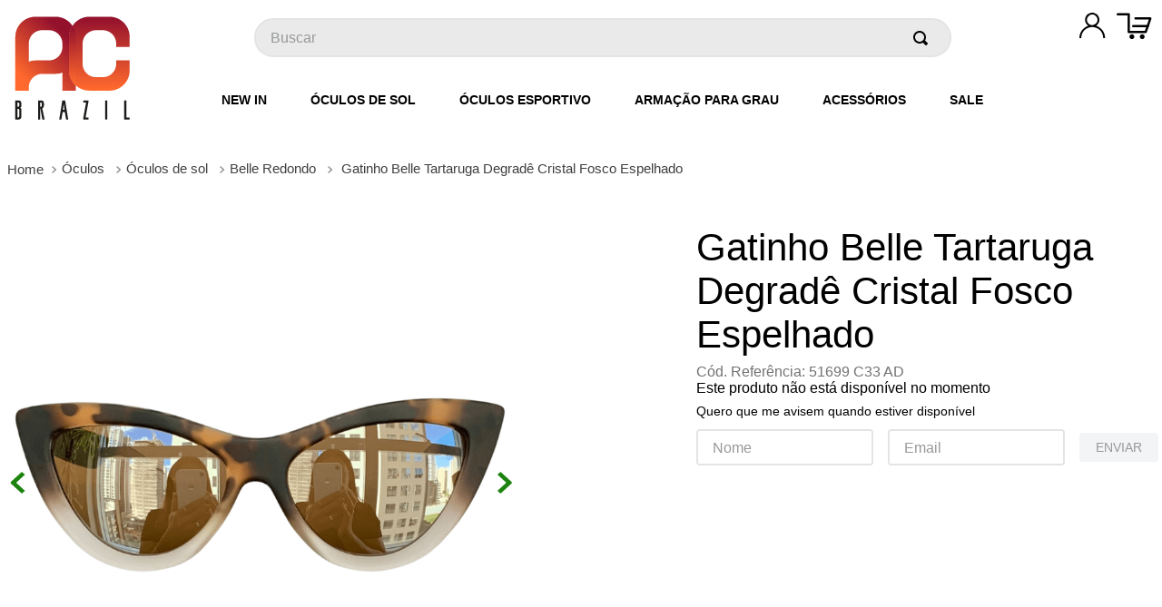

--- FILE ---
content_type: text/html; charset=utf-8
request_url: https://www.google.com/recaptcha/enterprise/anchor?ar=1&k=6LdV7CIpAAAAAPUrHXWlFArQ5hSiNQJk6Ja-vcYM&co=aHR0cHM6Ly93d3cuYWNicmF6aWwuY29tOjQ0Mw..&hl=pt-BR&v=PoyoqOPhxBO7pBk68S4YbpHZ&size=invisible&anchor-ms=20000&execute-ms=30000&cb=c0q7dmsv3ie4
body_size: 48896
content:
<!DOCTYPE HTML><html dir="ltr" lang="pt-BR"><head><meta http-equiv="Content-Type" content="text/html; charset=UTF-8">
<meta http-equiv="X-UA-Compatible" content="IE=edge">
<title>reCAPTCHA</title>
<style type="text/css">
/* cyrillic-ext */
@font-face {
  font-family: 'Roboto';
  font-style: normal;
  font-weight: 400;
  font-stretch: 100%;
  src: url(//fonts.gstatic.com/s/roboto/v48/KFO7CnqEu92Fr1ME7kSn66aGLdTylUAMa3GUBHMdazTgWw.woff2) format('woff2');
  unicode-range: U+0460-052F, U+1C80-1C8A, U+20B4, U+2DE0-2DFF, U+A640-A69F, U+FE2E-FE2F;
}
/* cyrillic */
@font-face {
  font-family: 'Roboto';
  font-style: normal;
  font-weight: 400;
  font-stretch: 100%;
  src: url(//fonts.gstatic.com/s/roboto/v48/KFO7CnqEu92Fr1ME7kSn66aGLdTylUAMa3iUBHMdazTgWw.woff2) format('woff2');
  unicode-range: U+0301, U+0400-045F, U+0490-0491, U+04B0-04B1, U+2116;
}
/* greek-ext */
@font-face {
  font-family: 'Roboto';
  font-style: normal;
  font-weight: 400;
  font-stretch: 100%;
  src: url(//fonts.gstatic.com/s/roboto/v48/KFO7CnqEu92Fr1ME7kSn66aGLdTylUAMa3CUBHMdazTgWw.woff2) format('woff2');
  unicode-range: U+1F00-1FFF;
}
/* greek */
@font-face {
  font-family: 'Roboto';
  font-style: normal;
  font-weight: 400;
  font-stretch: 100%;
  src: url(//fonts.gstatic.com/s/roboto/v48/KFO7CnqEu92Fr1ME7kSn66aGLdTylUAMa3-UBHMdazTgWw.woff2) format('woff2');
  unicode-range: U+0370-0377, U+037A-037F, U+0384-038A, U+038C, U+038E-03A1, U+03A3-03FF;
}
/* math */
@font-face {
  font-family: 'Roboto';
  font-style: normal;
  font-weight: 400;
  font-stretch: 100%;
  src: url(//fonts.gstatic.com/s/roboto/v48/KFO7CnqEu92Fr1ME7kSn66aGLdTylUAMawCUBHMdazTgWw.woff2) format('woff2');
  unicode-range: U+0302-0303, U+0305, U+0307-0308, U+0310, U+0312, U+0315, U+031A, U+0326-0327, U+032C, U+032F-0330, U+0332-0333, U+0338, U+033A, U+0346, U+034D, U+0391-03A1, U+03A3-03A9, U+03B1-03C9, U+03D1, U+03D5-03D6, U+03F0-03F1, U+03F4-03F5, U+2016-2017, U+2034-2038, U+203C, U+2040, U+2043, U+2047, U+2050, U+2057, U+205F, U+2070-2071, U+2074-208E, U+2090-209C, U+20D0-20DC, U+20E1, U+20E5-20EF, U+2100-2112, U+2114-2115, U+2117-2121, U+2123-214F, U+2190, U+2192, U+2194-21AE, U+21B0-21E5, U+21F1-21F2, U+21F4-2211, U+2213-2214, U+2216-22FF, U+2308-230B, U+2310, U+2319, U+231C-2321, U+2336-237A, U+237C, U+2395, U+239B-23B7, U+23D0, U+23DC-23E1, U+2474-2475, U+25AF, U+25B3, U+25B7, U+25BD, U+25C1, U+25CA, U+25CC, U+25FB, U+266D-266F, U+27C0-27FF, U+2900-2AFF, U+2B0E-2B11, U+2B30-2B4C, U+2BFE, U+3030, U+FF5B, U+FF5D, U+1D400-1D7FF, U+1EE00-1EEFF;
}
/* symbols */
@font-face {
  font-family: 'Roboto';
  font-style: normal;
  font-weight: 400;
  font-stretch: 100%;
  src: url(//fonts.gstatic.com/s/roboto/v48/KFO7CnqEu92Fr1ME7kSn66aGLdTylUAMaxKUBHMdazTgWw.woff2) format('woff2');
  unicode-range: U+0001-000C, U+000E-001F, U+007F-009F, U+20DD-20E0, U+20E2-20E4, U+2150-218F, U+2190, U+2192, U+2194-2199, U+21AF, U+21E6-21F0, U+21F3, U+2218-2219, U+2299, U+22C4-22C6, U+2300-243F, U+2440-244A, U+2460-24FF, U+25A0-27BF, U+2800-28FF, U+2921-2922, U+2981, U+29BF, U+29EB, U+2B00-2BFF, U+4DC0-4DFF, U+FFF9-FFFB, U+10140-1018E, U+10190-1019C, U+101A0, U+101D0-101FD, U+102E0-102FB, U+10E60-10E7E, U+1D2C0-1D2D3, U+1D2E0-1D37F, U+1F000-1F0FF, U+1F100-1F1AD, U+1F1E6-1F1FF, U+1F30D-1F30F, U+1F315, U+1F31C, U+1F31E, U+1F320-1F32C, U+1F336, U+1F378, U+1F37D, U+1F382, U+1F393-1F39F, U+1F3A7-1F3A8, U+1F3AC-1F3AF, U+1F3C2, U+1F3C4-1F3C6, U+1F3CA-1F3CE, U+1F3D4-1F3E0, U+1F3ED, U+1F3F1-1F3F3, U+1F3F5-1F3F7, U+1F408, U+1F415, U+1F41F, U+1F426, U+1F43F, U+1F441-1F442, U+1F444, U+1F446-1F449, U+1F44C-1F44E, U+1F453, U+1F46A, U+1F47D, U+1F4A3, U+1F4B0, U+1F4B3, U+1F4B9, U+1F4BB, U+1F4BF, U+1F4C8-1F4CB, U+1F4D6, U+1F4DA, U+1F4DF, U+1F4E3-1F4E6, U+1F4EA-1F4ED, U+1F4F7, U+1F4F9-1F4FB, U+1F4FD-1F4FE, U+1F503, U+1F507-1F50B, U+1F50D, U+1F512-1F513, U+1F53E-1F54A, U+1F54F-1F5FA, U+1F610, U+1F650-1F67F, U+1F687, U+1F68D, U+1F691, U+1F694, U+1F698, U+1F6AD, U+1F6B2, U+1F6B9-1F6BA, U+1F6BC, U+1F6C6-1F6CF, U+1F6D3-1F6D7, U+1F6E0-1F6EA, U+1F6F0-1F6F3, U+1F6F7-1F6FC, U+1F700-1F7FF, U+1F800-1F80B, U+1F810-1F847, U+1F850-1F859, U+1F860-1F887, U+1F890-1F8AD, U+1F8B0-1F8BB, U+1F8C0-1F8C1, U+1F900-1F90B, U+1F93B, U+1F946, U+1F984, U+1F996, U+1F9E9, U+1FA00-1FA6F, U+1FA70-1FA7C, U+1FA80-1FA89, U+1FA8F-1FAC6, U+1FACE-1FADC, U+1FADF-1FAE9, U+1FAF0-1FAF8, U+1FB00-1FBFF;
}
/* vietnamese */
@font-face {
  font-family: 'Roboto';
  font-style: normal;
  font-weight: 400;
  font-stretch: 100%;
  src: url(//fonts.gstatic.com/s/roboto/v48/KFO7CnqEu92Fr1ME7kSn66aGLdTylUAMa3OUBHMdazTgWw.woff2) format('woff2');
  unicode-range: U+0102-0103, U+0110-0111, U+0128-0129, U+0168-0169, U+01A0-01A1, U+01AF-01B0, U+0300-0301, U+0303-0304, U+0308-0309, U+0323, U+0329, U+1EA0-1EF9, U+20AB;
}
/* latin-ext */
@font-face {
  font-family: 'Roboto';
  font-style: normal;
  font-weight: 400;
  font-stretch: 100%;
  src: url(//fonts.gstatic.com/s/roboto/v48/KFO7CnqEu92Fr1ME7kSn66aGLdTylUAMa3KUBHMdazTgWw.woff2) format('woff2');
  unicode-range: U+0100-02BA, U+02BD-02C5, U+02C7-02CC, U+02CE-02D7, U+02DD-02FF, U+0304, U+0308, U+0329, U+1D00-1DBF, U+1E00-1E9F, U+1EF2-1EFF, U+2020, U+20A0-20AB, U+20AD-20C0, U+2113, U+2C60-2C7F, U+A720-A7FF;
}
/* latin */
@font-face {
  font-family: 'Roboto';
  font-style: normal;
  font-weight: 400;
  font-stretch: 100%;
  src: url(//fonts.gstatic.com/s/roboto/v48/KFO7CnqEu92Fr1ME7kSn66aGLdTylUAMa3yUBHMdazQ.woff2) format('woff2');
  unicode-range: U+0000-00FF, U+0131, U+0152-0153, U+02BB-02BC, U+02C6, U+02DA, U+02DC, U+0304, U+0308, U+0329, U+2000-206F, U+20AC, U+2122, U+2191, U+2193, U+2212, U+2215, U+FEFF, U+FFFD;
}
/* cyrillic-ext */
@font-face {
  font-family: 'Roboto';
  font-style: normal;
  font-weight: 500;
  font-stretch: 100%;
  src: url(//fonts.gstatic.com/s/roboto/v48/KFO7CnqEu92Fr1ME7kSn66aGLdTylUAMa3GUBHMdazTgWw.woff2) format('woff2');
  unicode-range: U+0460-052F, U+1C80-1C8A, U+20B4, U+2DE0-2DFF, U+A640-A69F, U+FE2E-FE2F;
}
/* cyrillic */
@font-face {
  font-family: 'Roboto';
  font-style: normal;
  font-weight: 500;
  font-stretch: 100%;
  src: url(//fonts.gstatic.com/s/roboto/v48/KFO7CnqEu92Fr1ME7kSn66aGLdTylUAMa3iUBHMdazTgWw.woff2) format('woff2');
  unicode-range: U+0301, U+0400-045F, U+0490-0491, U+04B0-04B1, U+2116;
}
/* greek-ext */
@font-face {
  font-family: 'Roboto';
  font-style: normal;
  font-weight: 500;
  font-stretch: 100%;
  src: url(//fonts.gstatic.com/s/roboto/v48/KFO7CnqEu92Fr1ME7kSn66aGLdTylUAMa3CUBHMdazTgWw.woff2) format('woff2');
  unicode-range: U+1F00-1FFF;
}
/* greek */
@font-face {
  font-family: 'Roboto';
  font-style: normal;
  font-weight: 500;
  font-stretch: 100%;
  src: url(//fonts.gstatic.com/s/roboto/v48/KFO7CnqEu92Fr1ME7kSn66aGLdTylUAMa3-UBHMdazTgWw.woff2) format('woff2');
  unicode-range: U+0370-0377, U+037A-037F, U+0384-038A, U+038C, U+038E-03A1, U+03A3-03FF;
}
/* math */
@font-face {
  font-family: 'Roboto';
  font-style: normal;
  font-weight: 500;
  font-stretch: 100%;
  src: url(//fonts.gstatic.com/s/roboto/v48/KFO7CnqEu92Fr1ME7kSn66aGLdTylUAMawCUBHMdazTgWw.woff2) format('woff2');
  unicode-range: U+0302-0303, U+0305, U+0307-0308, U+0310, U+0312, U+0315, U+031A, U+0326-0327, U+032C, U+032F-0330, U+0332-0333, U+0338, U+033A, U+0346, U+034D, U+0391-03A1, U+03A3-03A9, U+03B1-03C9, U+03D1, U+03D5-03D6, U+03F0-03F1, U+03F4-03F5, U+2016-2017, U+2034-2038, U+203C, U+2040, U+2043, U+2047, U+2050, U+2057, U+205F, U+2070-2071, U+2074-208E, U+2090-209C, U+20D0-20DC, U+20E1, U+20E5-20EF, U+2100-2112, U+2114-2115, U+2117-2121, U+2123-214F, U+2190, U+2192, U+2194-21AE, U+21B0-21E5, U+21F1-21F2, U+21F4-2211, U+2213-2214, U+2216-22FF, U+2308-230B, U+2310, U+2319, U+231C-2321, U+2336-237A, U+237C, U+2395, U+239B-23B7, U+23D0, U+23DC-23E1, U+2474-2475, U+25AF, U+25B3, U+25B7, U+25BD, U+25C1, U+25CA, U+25CC, U+25FB, U+266D-266F, U+27C0-27FF, U+2900-2AFF, U+2B0E-2B11, U+2B30-2B4C, U+2BFE, U+3030, U+FF5B, U+FF5D, U+1D400-1D7FF, U+1EE00-1EEFF;
}
/* symbols */
@font-face {
  font-family: 'Roboto';
  font-style: normal;
  font-weight: 500;
  font-stretch: 100%;
  src: url(//fonts.gstatic.com/s/roboto/v48/KFO7CnqEu92Fr1ME7kSn66aGLdTylUAMaxKUBHMdazTgWw.woff2) format('woff2');
  unicode-range: U+0001-000C, U+000E-001F, U+007F-009F, U+20DD-20E0, U+20E2-20E4, U+2150-218F, U+2190, U+2192, U+2194-2199, U+21AF, U+21E6-21F0, U+21F3, U+2218-2219, U+2299, U+22C4-22C6, U+2300-243F, U+2440-244A, U+2460-24FF, U+25A0-27BF, U+2800-28FF, U+2921-2922, U+2981, U+29BF, U+29EB, U+2B00-2BFF, U+4DC0-4DFF, U+FFF9-FFFB, U+10140-1018E, U+10190-1019C, U+101A0, U+101D0-101FD, U+102E0-102FB, U+10E60-10E7E, U+1D2C0-1D2D3, U+1D2E0-1D37F, U+1F000-1F0FF, U+1F100-1F1AD, U+1F1E6-1F1FF, U+1F30D-1F30F, U+1F315, U+1F31C, U+1F31E, U+1F320-1F32C, U+1F336, U+1F378, U+1F37D, U+1F382, U+1F393-1F39F, U+1F3A7-1F3A8, U+1F3AC-1F3AF, U+1F3C2, U+1F3C4-1F3C6, U+1F3CA-1F3CE, U+1F3D4-1F3E0, U+1F3ED, U+1F3F1-1F3F3, U+1F3F5-1F3F7, U+1F408, U+1F415, U+1F41F, U+1F426, U+1F43F, U+1F441-1F442, U+1F444, U+1F446-1F449, U+1F44C-1F44E, U+1F453, U+1F46A, U+1F47D, U+1F4A3, U+1F4B0, U+1F4B3, U+1F4B9, U+1F4BB, U+1F4BF, U+1F4C8-1F4CB, U+1F4D6, U+1F4DA, U+1F4DF, U+1F4E3-1F4E6, U+1F4EA-1F4ED, U+1F4F7, U+1F4F9-1F4FB, U+1F4FD-1F4FE, U+1F503, U+1F507-1F50B, U+1F50D, U+1F512-1F513, U+1F53E-1F54A, U+1F54F-1F5FA, U+1F610, U+1F650-1F67F, U+1F687, U+1F68D, U+1F691, U+1F694, U+1F698, U+1F6AD, U+1F6B2, U+1F6B9-1F6BA, U+1F6BC, U+1F6C6-1F6CF, U+1F6D3-1F6D7, U+1F6E0-1F6EA, U+1F6F0-1F6F3, U+1F6F7-1F6FC, U+1F700-1F7FF, U+1F800-1F80B, U+1F810-1F847, U+1F850-1F859, U+1F860-1F887, U+1F890-1F8AD, U+1F8B0-1F8BB, U+1F8C0-1F8C1, U+1F900-1F90B, U+1F93B, U+1F946, U+1F984, U+1F996, U+1F9E9, U+1FA00-1FA6F, U+1FA70-1FA7C, U+1FA80-1FA89, U+1FA8F-1FAC6, U+1FACE-1FADC, U+1FADF-1FAE9, U+1FAF0-1FAF8, U+1FB00-1FBFF;
}
/* vietnamese */
@font-face {
  font-family: 'Roboto';
  font-style: normal;
  font-weight: 500;
  font-stretch: 100%;
  src: url(//fonts.gstatic.com/s/roboto/v48/KFO7CnqEu92Fr1ME7kSn66aGLdTylUAMa3OUBHMdazTgWw.woff2) format('woff2');
  unicode-range: U+0102-0103, U+0110-0111, U+0128-0129, U+0168-0169, U+01A0-01A1, U+01AF-01B0, U+0300-0301, U+0303-0304, U+0308-0309, U+0323, U+0329, U+1EA0-1EF9, U+20AB;
}
/* latin-ext */
@font-face {
  font-family: 'Roboto';
  font-style: normal;
  font-weight: 500;
  font-stretch: 100%;
  src: url(//fonts.gstatic.com/s/roboto/v48/KFO7CnqEu92Fr1ME7kSn66aGLdTylUAMa3KUBHMdazTgWw.woff2) format('woff2');
  unicode-range: U+0100-02BA, U+02BD-02C5, U+02C7-02CC, U+02CE-02D7, U+02DD-02FF, U+0304, U+0308, U+0329, U+1D00-1DBF, U+1E00-1E9F, U+1EF2-1EFF, U+2020, U+20A0-20AB, U+20AD-20C0, U+2113, U+2C60-2C7F, U+A720-A7FF;
}
/* latin */
@font-face {
  font-family: 'Roboto';
  font-style: normal;
  font-weight: 500;
  font-stretch: 100%;
  src: url(//fonts.gstatic.com/s/roboto/v48/KFO7CnqEu92Fr1ME7kSn66aGLdTylUAMa3yUBHMdazQ.woff2) format('woff2');
  unicode-range: U+0000-00FF, U+0131, U+0152-0153, U+02BB-02BC, U+02C6, U+02DA, U+02DC, U+0304, U+0308, U+0329, U+2000-206F, U+20AC, U+2122, U+2191, U+2193, U+2212, U+2215, U+FEFF, U+FFFD;
}
/* cyrillic-ext */
@font-face {
  font-family: 'Roboto';
  font-style: normal;
  font-weight: 900;
  font-stretch: 100%;
  src: url(//fonts.gstatic.com/s/roboto/v48/KFO7CnqEu92Fr1ME7kSn66aGLdTylUAMa3GUBHMdazTgWw.woff2) format('woff2');
  unicode-range: U+0460-052F, U+1C80-1C8A, U+20B4, U+2DE0-2DFF, U+A640-A69F, U+FE2E-FE2F;
}
/* cyrillic */
@font-face {
  font-family: 'Roboto';
  font-style: normal;
  font-weight: 900;
  font-stretch: 100%;
  src: url(//fonts.gstatic.com/s/roboto/v48/KFO7CnqEu92Fr1ME7kSn66aGLdTylUAMa3iUBHMdazTgWw.woff2) format('woff2');
  unicode-range: U+0301, U+0400-045F, U+0490-0491, U+04B0-04B1, U+2116;
}
/* greek-ext */
@font-face {
  font-family: 'Roboto';
  font-style: normal;
  font-weight: 900;
  font-stretch: 100%;
  src: url(//fonts.gstatic.com/s/roboto/v48/KFO7CnqEu92Fr1ME7kSn66aGLdTylUAMa3CUBHMdazTgWw.woff2) format('woff2');
  unicode-range: U+1F00-1FFF;
}
/* greek */
@font-face {
  font-family: 'Roboto';
  font-style: normal;
  font-weight: 900;
  font-stretch: 100%;
  src: url(//fonts.gstatic.com/s/roboto/v48/KFO7CnqEu92Fr1ME7kSn66aGLdTylUAMa3-UBHMdazTgWw.woff2) format('woff2');
  unicode-range: U+0370-0377, U+037A-037F, U+0384-038A, U+038C, U+038E-03A1, U+03A3-03FF;
}
/* math */
@font-face {
  font-family: 'Roboto';
  font-style: normal;
  font-weight: 900;
  font-stretch: 100%;
  src: url(//fonts.gstatic.com/s/roboto/v48/KFO7CnqEu92Fr1ME7kSn66aGLdTylUAMawCUBHMdazTgWw.woff2) format('woff2');
  unicode-range: U+0302-0303, U+0305, U+0307-0308, U+0310, U+0312, U+0315, U+031A, U+0326-0327, U+032C, U+032F-0330, U+0332-0333, U+0338, U+033A, U+0346, U+034D, U+0391-03A1, U+03A3-03A9, U+03B1-03C9, U+03D1, U+03D5-03D6, U+03F0-03F1, U+03F4-03F5, U+2016-2017, U+2034-2038, U+203C, U+2040, U+2043, U+2047, U+2050, U+2057, U+205F, U+2070-2071, U+2074-208E, U+2090-209C, U+20D0-20DC, U+20E1, U+20E5-20EF, U+2100-2112, U+2114-2115, U+2117-2121, U+2123-214F, U+2190, U+2192, U+2194-21AE, U+21B0-21E5, U+21F1-21F2, U+21F4-2211, U+2213-2214, U+2216-22FF, U+2308-230B, U+2310, U+2319, U+231C-2321, U+2336-237A, U+237C, U+2395, U+239B-23B7, U+23D0, U+23DC-23E1, U+2474-2475, U+25AF, U+25B3, U+25B7, U+25BD, U+25C1, U+25CA, U+25CC, U+25FB, U+266D-266F, U+27C0-27FF, U+2900-2AFF, U+2B0E-2B11, U+2B30-2B4C, U+2BFE, U+3030, U+FF5B, U+FF5D, U+1D400-1D7FF, U+1EE00-1EEFF;
}
/* symbols */
@font-face {
  font-family: 'Roboto';
  font-style: normal;
  font-weight: 900;
  font-stretch: 100%;
  src: url(//fonts.gstatic.com/s/roboto/v48/KFO7CnqEu92Fr1ME7kSn66aGLdTylUAMaxKUBHMdazTgWw.woff2) format('woff2');
  unicode-range: U+0001-000C, U+000E-001F, U+007F-009F, U+20DD-20E0, U+20E2-20E4, U+2150-218F, U+2190, U+2192, U+2194-2199, U+21AF, U+21E6-21F0, U+21F3, U+2218-2219, U+2299, U+22C4-22C6, U+2300-243F, U+2440-244A, U+2460-24FF, U+25A0-27BF, U+2800-28FF, U+2921-2922, U+2981, U+29BF, U+29EB, U+2B00-2BFF, U+4DC0-4DFF, U+FFF9-FFFB, U+10140-1018E, U+10190-1019C, U+101A0, U+101D0-101FD, U+102E0-102FB, U+10E60-10E7E, U+1D2C0-1D2D3, U+1D2E0-1D37F, U+1F000-1F0FF, U+1F100-1F1AD, U+1F1E6-1F1FF, U+1F30D-1F30F, U+1F315, U+1F31C, U+1F31E, U+1F320-1F32C, U+1F336, U+1F378, U+1F37D, U+1F382, U+1F393-1F39F, U+1F3A7-1F3A8, U+1F3AC-1F3AF, U+1F3C2, U+1F3C4-1F3C6, U+1F3CA-1F3CE, U+1F3D4-1F3E0, U+1F3ED, U+1F3F1-1F3F3, U+1F3F5-1F3F7, U+1F408, U+1F415, U+1F41F, U+1F426, U+1F43F, U+1F441-1F442, U+1F444, U+1F446-1F449, U+1F44C-1F44E, U+1F453, U+1F46A, U+1F47D, U+1F4A3, U+1F4B0, U+1F4B3, U+1F4B9, U+1F4BB, U+1F4BF, U+1F4C8-1F4CB, U+1F4D6, U+1F4DA, U+1F4DF, U+1F4E3-1F4E6, U+1F4EA-1F4ED, U+1F4F7, U+1F4F9-1F4FB, U+1F4FD-1F4FE, U+1F503, U+1F507-1F50B, U+1F50D, U+1F512-1F513, U+1F53E-1F54A, U+1F54F-1F5FA, U+1F610, U+1F650-1F67F, U+1F687, U+1F68D, U+1F691, U+1F694, U+1F698, U+1F6AD, U+1F6B2, U+1F6B9-1F6BA, U+1F6BC, U+1F6C6-1F6CF, U+1F6D3-1F6D7, U+1F6E0-1F6EA, U+1F6F0-1F6F3, U+1F6F7-1F6FC, U+1F700-1F7FF, U+1F800-1F80B, U+1F810-1F847, U+1F850-1F859, U+1F860-1F887, U+1F890-1F8AD, U+1F8B0-1F8BB, U+1F8C0-1F8C1, U+1F900-1F90B, U+1F93B, U+1F946, U+1F984, U+1F996, U+1F9E9, U+1FA00-1FA6F, U+1FA70-1FA7C, U+1FA80-1FA89, U+1FA8F-1FAC6, U+1FACE-1FADC, U+1FADF-1FAE9, U+1FAF0-1FAF8, U+1FB00-1FBFF;
}
/* vietnamese */
@font-face {
  font-family: 'Roboto';
  font-style: normal;
  font-weight: 900;
  font-stretch: 100%;
  src: url(//fonts.gstatic.com/s/roboto/v48/KFO7CnqEu92Fr1ME7kSn66aGLdTylUAMa3OUBHMdazTgWw.woff2) format('woff2');
  unicode-range: U+0102-0103, U+0110-0111, U+0128-0129, U+0168-0169, U+01A0-01A1, U+01AF-01B0, U+0300-0301, U+0303-0304, U+0308-0309, U+0323, U+0329, U+1EA0-1EF9, U+20AB;
}
/* latin-ext */
@font-face {
  font-family: 'Roboto';
  font-style: normal;
  font-weight: 900;
  font-stretch: 100%;
  src: url(//fonts.gstatic.com/s/roboto/v48/KFO7CnqEu92Fr1ME7kSn66aGLdTylUAMa3KUBHMdazTgWw.woff2) format('woff2');
  unicode-range: U+0100-02BA, U+02BD-02C5, U+02C7-02CC, U+02CE-02D7, U+02DD-02FF, U+0304, U+0308, U+0329, U+1D00-1DBF, U+1E00-1E9F, U+1EF2-1EFF, U+2020, U+20A0-20AB, U+20AD-20C0, U+2113, U+2C60-2C7F, U+A720-A7FF;
}
/* latin */
@font-face {
  font-family: 'Roboto';
  font-style: normal;
  font-weight: 900;
  font-stretch: 100%;
  src: url(//fonts.gstatic.com/s/roboto/v48/KFO7CnqEu92Fr1ME7kSn66aGLdTylUAMa3yUBHMdazQ.woff2) format('woff2');
  unicode-range: U+0000-00FF, U+0131, U+0152-0153, U+02BB-02BC, U+02C6, U+02DA, U+02DC, U+0304, U+0308, U+0329, U+2000-206F, U+20AC, U+2122, U+2191, U+2193, U+2212, U+2215, U+FEFF, U+FFFD;
}

</style>
<link rel="stylesheet" type="text/css" href="https://www.gstatic.com/recaptcha/releases/PoyoqOPhxBO7pBk68S4YbpHZ/styles__ltr.css">
<script nonce="W18GC7xbLxm5BSwvMVYXog" type="text/javascript">window['__recaptcha_api'] = 'https://www.google.com/recaptcha/enterprise/';</script>
<script type="text/javascript" src="https://www.gstatic.com/recaptcha/releases/PoyoqOPhxBO7pBk68S4YbpHZ/recaptcha__pt_br.js" nonce="W18GC7xbLxm5BSwvMVYXog">
      
    </script></head>
<body><div id="rc-anchor-alert" class="rc-anchor-alert"></div>
<input type="hidden" id="recaptcha-token" value="[base64]">
<script type="text/javascript" nonce="W18GC7xbLxm5BSwvMVYXog">
      recaptcha.anchor.Main.init("[\x22ainput\x22,[\x22bgdata\x22,\x22\x22,\[base64]/[base64]/MjU1Ong/[base64]/[base64]/[base64]/[base64]/[base64]/[base64]/[base64]/[base64]/[base64]/[base64]/[base64]/[base64]/[base64]/[base64]/[base64]\\u003d\x22,\[base64]\\u003d\x22,\x22aQUDw4nCsFjChGo0CGLDqUfCj8KVw4DDvcOIw4LCv1ZrwpvDhHnDhcO4w5DDqGtZw7t1LMOIw4bCsm00wpHDm8KEw4R9wpTDimjDuGvDjHHClMOlwrvDuirDtcKKYcOeew/DsMOqc8K3CG9ZQsKmccOAw77DiMK5RsKCwrPDgcKfX8OAw6lfw7bDj8Kcw5Z2CW7Cs8O4w5VQf8OoY3jDvcOpEgjCiCc1ecOMMnrDuTUGGcO0HcO2c8KjUlciUSwYw7nDnX84wpUdJsONw5XCncOgw49ew7xqwofCp8ONFcO5w5xlWRLDv8O/H8Oywoscw6kgw5bDosOKwr0LwprDqsKdw71hw7DDjcKvwp7CucKXw6tTJ3TDisOKIcOrwqTDjFFBwrLDg21+w64Pw60OMsK6w5I0w6x+w4DCqg5NwrDCicOBZEPCqAkCFi8Uw75cDMK8Uy4Jw51Mw5/DqMO9J8KhQMOhaSfDjcKqaQ/Ct8KuLn8CB8O0w7PDjTrDg2MDJ8KBTFfCi8K+XQUIbMOTw5bDosOWPWV5worDpSPDgcKVwrjCpcOkw5w3wpLCphYow55NwohRw4MjegrChcKFwqk/wpVnF2Qmw64UFcOZw7/[base64]/DhcO0Bg7CtCTCm8O1w4nDqW7DjsONw7liUznCtG93OAHCocKhT2RPw6LCscK6fGdWY8KXUVfDncKAanTDt8K6w4FDAEx1M8O0GsK9HA1Za27DgiDCnB0Lw7PDuMK5wptwfTjCqX1wMcK/w6XCnzzCkUjCnMKjUcKrwrMBOsKCEUl4w6FMK8ODDDNAwrjDmXsVRzluw4fDlnoWwpwXw4g2QXEfe8Kww71Nw61JfsKMwoc9BsK+KsKFGjzDssOSOgVnw6bCgMOvJzdfLhnDj8OBw59JJWszw74BwqvDiMKnaMOUw6IDw4TDv2/[base64]/wrkNwpNjw7jDtEkwKUXCoiDDtMK2ZyzDtcOxwpI3w4pLwqYDwoVYGsKnN3dZecK/wo/CnUpBw7jCtcObw6JMWcOGe8O6w6I/[base64]/DlmLCqsOBwqQ4aw0Ew4UGHMKIIcO8w7vDjGAYVMKewr9lQsOIwqHDhBHDg07CqXEsSMOaw4wfwrhfwpFffnXCpcOGblUXE8KnVGgAwrAtP1DCt8KAwpozTcO1wr4XwovDo8K2w64Kw5HCghbCsMOfwrgGw6fDksK/wrJMwpMwdsKoE8KhSDBtwrXDl8Ozw5rDhnTDpDIEwr7DvGUyHMOKIGsRw6ktwrR7NxTDnUdUw4hcwpXCt8K/wrPCsUxCGMKZw7DCpMKvN8OuH8Omw4IuwpTCmsOodsONTsOPZMK0YRbCjTtywqnDhMO9w7DDrirCo8OVw4VXIFnDilBVw45RaH3Chw7DmsOUcXZJeMK4HMK/wpfDiWBxw57CjR7DhC7DvsKewp0meXHCpcKURzRLwoYSwo4Twq7CucKrWiBgwpDCncKew5s0dFbDqsOcw4HCnWtNw4XDo8KhEyJDQ8OTCMOfw4/[base64]/[base64]/[base64]/CqD14ecOPwpFow4Bzw5Ikwr/CkVsIbjrDiWjDm8O5RsOwwqktwo3CosOewpzDiMOfJGV3SF/Dml9nwrHDpTQqAcOeH8Orw4XDh8O/wp/Dv8K7wrgrWcK1wr/ClcK+d8KTw6FbVsKTw6TCk8OOasKINiXDihvDosOkwpVbPhJzJcKcw5DDpsOFwr5ywqdMw5sgw6snwqtNwpxyFsKEHn0fwoXClcKfwo3CocKCez4ywo/[base64]/Dh3fCn2hNw7dtUMOnbG/CucONGcOpESrDmRtYw53Dj2zCoMODwrzDvW1FB1XCt8KEw5EwL8KZwpQcw5rDugfCgTEdw7gzw4MOwpbDgAN6w5MuO8K4fQRdWyvDgsOtZwLCuMOkwrltwpJWw6DCq8O9w4hkWMO9w5ooYRrDtMK0w5ATwo19ccOJwqJULMKiwpTCr2/DjGDCgcKawpEaX1E1w7hUdMKWS2UvwrEUHsKtwrvCvkhmNMKcZ8OvYMKCKsKqbQvDmAXClsKeJcKpUVksw4QgKCvCvsOwwpI3UsKcEcKEw5PDpDPChB/DqVh7CMKeGcKrwqnDqXLCtzh0MQjDtBp/w49vw7Jtw4bDtG/CnsOtNyHDmsO/wp5cAsKbw7jDu07CjsKwwqItw6RkV8K9BcOEYsKNQ8K5Q8OkdHfDrkPCkMO1w77DvyPCqyM0w4UILVrCs8Khw6rDtMOxbU3DiCnDuMKtwqLDrWpoH8Kcw4tTw4LDsR7DscOPwoUzwrA/WUzDjzF7fRPDisKiScOXPMKmw7fDsBYKWcOwwooPw4LCvGwTfcOjwr4QwqbDscKZw5l4wqkWZAxlwoAMDArDtcKPwqkPw7XDjhghwpAjZg1ycm7ChFFlwrnDm8KQScKGIsO+QQrCv8KzwrDDgMO5w5Fsw5YYDAjCqWfDrzlUw5bCiFsqdE/[base64]/[base64]/[base64]/[base64]/[base64]/DpwN+ClvCjFrDtMOAV315w4rDo8Ocw5B1wrbDsTnDm1nCrX/[base64]/CrQ51U8KzwojCrlYeTxx+w5PDtcOYbMOJw7rCv05ZSsKfWHDDkUvDvmYjw6w2P8OIWMOow4vClRXDrw4RPcOnwo5YM8Kjw4TDksOPwoVvCD4+w4rDv8KVeRYsFRrCl0RcdsOeacOfF01Kw4zDhS/DgcKWcsOtA8KZOMOyRMKUdMKzwrxIwqFmLgXDvjMZMX/DkyvDuCpRwo80LAtsXh4hGAfClsK5c8OUCMKxw7DDpi3CjzfDt8OHwoTDh2sUw7jCgcOmwpUxF8KHTsODwpnCohTCgDTDmBcuX8K2YHnDjDxXIcKSw5kcw5xYRsKoTjUlwpDCuxhxRyANw4LDhMK7ND/CrsOzwoTDisOkw6s7AkRFwrnCpMO4w7F7OMOJw47DlsKdD8KPwqLCv8KQwoHCmWcWCMKYwrZew75QEsKDwq3CmsKGPQ7DgcOUAy/Cj8OwX2/[base64]/wro5wrQow73CoQkxIsKrX1R7JsKcw7tuOT4kwofCjwnCr2YSw7TDlxTDkVrDqRBrwqM5w7/DpF1bdVDDlEfDgsKEw7FBwqBtO8KEwpfDqW3DjMKLwrF0w5nDi8OAw5fCnzvCr8Khw5QycMOHdwfChsOPw6FZYnBzw5one8OwwoPChXvDq8OcwoPCvRbCv8OfSXnDh1XCkSHCmxVuPsK4I8KbOsKTTsK7w4hta8OtUxJ7w59jLMKgw6XCkEpeNUsifGMXwpfDpcK/w5gYTsOFBhwVdUNef8KwIFYBOzFfECt3wpV0acOxw7EiwonCpsOTw6ZSZjpXHsKgw5lnworDnsOmT8OWHsO/w7fCqMKBPkwkw4TDpMKuD8KJNMKiwo3Dh8Kcw6FCSXBie8OyQTB3MUU1w4DCsMKqRn1oSntsKcK5wrpiw4JOw7kywq4Gw63ClxlpLsOxwrteUsO3wq7CmxVuw6/ClHDCn8KLNGbCiMOrFi84wrMtwo5Cw60ZasKNX8KkFmXCnsK6TMK+Z3E+B8O4w7Uuw6gfbMOpOD4kw4XCp201DMKgLE/CiGnDoMKNw5LCgFxNWsK3NMKPHwvDq8OiMCjCv8OiVlfCj8KRTEbDicKBPTjCrRHChVrCqQ/DlS3DrCM3wqHCs8OjQ8Kww7s+wqhVwpjCpsKJJnpXcHdZwpnClcOew5YZwpHComLCmzoWA0DDmcKCUAHDscKABUPCq8KUQVLDvQnDksOXTwHDixzDpMKRwqxcU8OQDn93w5l+w4jDn8KPw7A1Nl08wqLDhcK+I8KTwrfDiMO2w7hZwqEVLilMLBzDpcK/[base64]/Dj2YOwqXDs8Onw7hSwr7Dr8Oaw5MOUMOOwqjDmSYVQMKgKMOrLSg9w5xwfhHDlcOlYsK8w5s7esKXfVvDp03Cp8KWwpPCm8KYwpdVPsKEfcKOwqLDlMK8w5hOw53DqBbCiMK+woN9QilnLxEVwqfCjsKJTMOEWcOyIirCrH/[base64]/A8OIw6Zdw4bDicOmwqHDrnLDocO/woLCl8Krw44wTsKZdHrDicKZJcKkQ8Odwq/Dpy4aw5IJw4I5C8K/DQzCksKlwr3CriDDrcOXwrjDg8KsRwl2w6vChsK1w6vDoyV9wrtua8KKw7ByB8OVwpdBwoFaXU5rfV/Dmx9YanhHw497w6HDhsKAw5bDgwdHw4hUwrJXYXQuwpHCj8OVecOAAsK2LMKAKXc2wpslw4nCgULCjj/[base64]/BBbDuMOcdTApUCxgwrPDrkJoKB06wrhfNcKAwpsbc8KGwpk+w5wmUMOpwqfDl1tCwrLDhGbCjsOuWWrDmsKJJcOtGsKZwq7DocKmEGAyw7DDiCR1O8K5w60rUH/CkAsNw7ESNW5PwqfCmHMHw7TDpMOIcsOywrnCmiXCvksBw6PCkzlyaRBlM2fDkwQkAcO9fiXDqsKlw5VNYzBPwrQEwqM2B1XCqMKsc3hJDFYewoXClcO5ECvCjn/DkU0hYMOOe8KIwoIMwojCmsO4w6LCscOHw6MQGcKTwplNacOew6PDsB/[base64]/Dg8K7TT44w7jCnMOVbznDncKyf8KSwrsdQsOYw7sXXX5/[base64]/Bl/[base64]/[base64]/Dii3CgQvDgEnDkDHCm8Okw6HDmcOww4xpworCmErDr8KeBho1w5MBwpTCuMOMwp/Cn8O6wqF/wp/DrMKDGlPCoUfCsVJkP8O1R8OGOXt2LybDkEdpw4MfwrLCqW0PwoEqw4ZnBxXCqsKuwoTDgMOFTMO6M8KKcUXDjlPCmEfCu8KyK2bCvcKTEDVbwrbCvWnCnsKawpzDngHCvAkLwpdzbMOsVVEAwqQtBCXCgMKEw5hgw5M5YyzDtQZpwpwxw4XDsWvDpcKzwoZzMTnDlz/[base64]/[base64]/CoMO+wrbCt0kKeinCjWLCuMKYDsOTYwBtIVc8YsK6w5ROwrfCpiIWwo0Lw4dWPm4mw7FqQljCh2bDgENBwo1pwqPChMKDd8OgFgwRw6XCq8KVWV8mwqonw55MVQLCq8OFw7ccbcODwqfDt2d7HcO0w6/[base64]/CssOJUcK4wqrCriJfUsKDw7rChsO4wpbCnm/CocOTPhAOeMOqHcKJQABLJcO7ATjCjsKDIiwEw4MjQkU8wq/CncOGw6jDgMOpbQhpwpclwrczw5rDsjI/wp1dwqHDv8OyVMKaw6/Ci1rCvMKSPxwOYcKJw4rCn1sbZX3DrH7Dqz5gwrzDssKkSUnDlCM2CsOUwqDDuU7DgsO+wopCwqRcdmcuKVxQw4/[base64]/DmVTCuxLDk8KlwovDm2gwwosTZ8Kqw4XCoMKuw5LCnm0zw5tmw6fDvMOFF1UVwqnDn8KpwqHCsw7CncKEDBpmw75uQRINw5zDgwg8w79Yw5MfUcK6fXomwrZUdsO/w7oPDMKLwp/Do8ODwqcVw4XClMOORcKZw5LDlsOPPcOuT8KRw4cdwqjDvCBvHXfDlwszOUfCicKHw4jCh8OYwrjDgMKewpzCpVs9w6LCgcKCwqbDthl9cMKFJ2pVRDvDkhrDuGvCl8KFWMOHbTo6LsOJwpp0W8KxcMOgwqw4RsKOwr7DmMO8woM/SW05Y3I6wqXDoQwDLcKjfVDDgsOrRk7Dj3LCscOGw4EMwr3DosOewq0/[base64]/ZcOBwrhMDn8FMsK8woLCugjDkgglwq9Ew5LCgMK+w7JibWXClUdSw4IuwpnDssO/YGh1wpnCl3JeKC0Tw5XDosOebcKIw67DmMOqwq/[base64]/Dj8OyKWXDssOdwqgNHcOrwrTDoCAXw50Tw6TCjcOqw7Yuw7RLKHHCqGsCwolcw6nCicObAj7Co3UfZWLDvsOIw4Qcw5fCvRXChcKzw7DChcK2Hl0owo1Aw5QIJMOKYsKYw4/CpsOdwpvCscOrw6cbQEXCtXxqHG1Kw4JfLMKZwr9/[base64]/[base64]/[base64]/bsO2wo/[base64]/DjxIFAcO5VcO3w75Fw7AFwrZHw518BsO/UFTCm3dBw4o1HFtAV3TCisKGw4UIb8OLwr3DvMOsw6gGQT9RacORw6Buw49ALgUHYkLCssKuIV7Dp8OMw5scKxbDjMK6wq3CvXbDsATDiMOYZWfDt10gE1XDisOZwr/CjsOrQ8OiEF1Swpc6w4fCoMOvw7HDoikcJl1KA04Xw49lw5FswpYkB8OXwrJUw6V1w4HCi8KAL8K6Kmw8bWHCjcORw6cNH8KtwpMfWcK4wpNzHMOHLsOvdMORIsKNwqLDpw7Dp8KMRkV9ZcOBw6htwr7CiWJfbcKpwpYyFxPCmyQNMjRFWDzDucKRw6TCrl/CrMKfw7szw64uwoIMA8O/wr84w4Mzw6vDtlVaA8KFwrkfw4sAw6zCr2ceHFTCl8OKdQMVw7bCrsO2wonCunrDscKSFkIZImMDwroEwrbCuxHDlVdAwrBKeX/CgMKeT8OKe8KCwpzDsMKZwpzCviXDnSQ1w77DnsOTwodefcKdGmPChcOabXTDlTFOw7R2wrkFBg3DpFZ9w7zCgMKNwqA1wqAFwqTCt141ZMKRwrgAwqtfwowcbSrChmzDqydcw5vCgcKzwqDCgkMUwrlJNxnDlzvDkcKJWsOcwp/DhD7Cn8OKwpUzwpAqwrhNAXrCjlUFKMO0wocoU0/DnsKWwqZ+wrcEKsKwMMKJPhMLwopTw6RDw44aw5UYw603wrfCtMKiHcOmGsO6wqtgAMKNCMK5wqpTwo7CscOyw57DhU7Ds8KbYyQDVsKfwonDlMO5EcOOwr7Cv0cuw7wkwrZIworDmTHDg8OuScObXsKWX8OoKcOnC8Oaw5fCrE/[base64]/[base64]/ChmhMw6/Cs8Ksw4LCrsOUw5zCqD4zwodjw6rDgcOKwpDDnGTCkcOdw65DFyJBB1jDt0JHVzvDjTTDnSJEc8K+wo3Dsm/Cj1lmNcKWw5xrLMOcHyzCnsKvwolXC8ONCg7CpcO7woTDjsO0wqDCjgDCqHccRi0Xw73Dk8OKDsKVcE5VcMOvwrUjwoHCksOJw7PCt8KWw5jDisOKBh3CrwUawrdQwofDn8KoZ0bCuHhmwrl3wpnDusOuw6/CrnESwojCiR8DwqFrCFvDl8Kmw6PCk8OPDThSTE9MwrXDnMOQOFjCoRpdw7DDun1jwq3DkcOdRk/CoTPCg3jCngzCusKGZcKywpwuBMKdQcOZw4MwZMK6wpZKQMKhw4pfYQrClcKQWMO6w4x0w4VBHcKQwpLDusOYwrfCqcOWfiddVl9vwqwzE3nCpWQ4w6TCpG8lVF3DhcKrNVI/elHDlcOFw60yw7LDrxjDjU7CggzCksOMLVcdDggvNSpdTMKvw6AYCCoND8O6csOqRsOIw6smAEYqanR+wpXCpcOqYH8ADzzCkcK2w4Asw5fDv1dfw6VkBSADCcO/wpAKD8OWCntxw7vDicOCwq5Nwpkpw5RyBcOOwoHDhMOBL8OuOXgRwq7DuMO4w43DvBrDnQjDq8Kod8O6DmIaw4rCj8K5wogONCRwwo3Dp0rCrMODVcKgw7tibDrDrxHCl0hMwoZ9IhNQw6VRw4TDhMKbH2HCvFvCp8KdSRrCjALDuMOhwqwnwoTDssO3djjDq0VqaQ/Dg8OcwpTDgcO8wpxbcMOEa8KAwoF8IGwyZ8KWwr0iw5thGGo4WRw8VcODw746Vg4VZFbCo8OtBMO+wofDuh7DrsKbfAnDrhjCnn8ELMONw4VQw4fCm8OAw59Ew6R6wrc2UVZiNkdeb0zCisKBNcKXHAEpFsO1wpkjBcORwqFiTcKsWn9qw5BVVsOBwq/[base64]/CtAIdwr9/[base64]/ClSZ3TznDnsKdw48wZcKzwqQRw47CmiXCoDN5w6vCq8OEwpcow44SGsO9w4ghC3IUaMKbaE/[base64]/f20tw6/CrnIiJwoCw6zCmhDCu8Kfw43DmnjCicOqIxzCqMKTT8Klw7DDsgt4WcO+cMOvZMK4ScOWw6TCpnnCgMKiRCMQwoplJMO0NXhAN8KRMsKmwrfCuMKjwpLCmMOADcODRE1fwrvDkMKNw7g/w4fDoTfDkcOjwovCtQrCpwjDqw8awqDCmWNMw7XCl0nDo0htwovDqknDm8KLU33DnMKkwqE3W8OqGD9lQcOCw4xkwo7Dj8K7w73CkRcOcMO4w7PDvMKXwqRewocvQsKGSkvDpzDDq8KJwpTCnMOgwolEwrLDo3/CoRfCi8Khw5pGWkRuTnbCgFjChwXCisKHwozDlMOOHcO5WMOtwowpAsKVwo1nw4VQwrZ7wpVvDcO8w5nCqR/CmMKAbG06PsKVwpPDmHNSwpp2WMKNA8OZSTPCgFlLLlfCrRlgw48DcMK/EcKRw4jDn2rChxrDt8Kra8ObwrTCtUfCilHCr0HCgQ5KAsK2wqTCn28nwptew4TCqXVBR1QxGSUrwoXDujTDq8OlSRzCk8OYQ0lWwpl+wrZwwoUjwqvDjk9Kw5nDhC/DnMOqChTChhg/[base64]/DpsOjwrXDrW9Pw6p5wqPDn8KmwojDtGfCrMOxwrVewq/[base64]/CjsOiw7slwpVpw7gKfnjCkMKPT1cVwqTDksKzwocIwqvCjcO6w6loLjMcw6FBw7nDssOnLcOXwrRyYcKpw51FP8Okw4JKNmzCvm7CjRvCtcKLfsO2w6fCixJ/w7gZw444wpJDw6pKw4BIw6ZVwrLCtkPChB7CoUPCokpEw4hMHMK9wo1KGThEQTEMw4t7woUxwq3CnWhwbsKmUMOuXsO/[base64]/CgcO9w4XCo8O+XSnCmyDDi8K8OcKddcOGBcKwbsKzwrHDrMKAw50YZV/Dq3jCqcOHEcKnwrrCnMO1Hh4NcsOmw6poVR8iwqxIBlTCqMOfMcKfwqs/WcKHw7gFw7nDkcKew6HDrsOfwpTCg8KPDmDCmyRlworDhBrCu1nDhsK6IcOgw413BsKGwpZqNMOrw5J2LXY/wosVwqnCscO/w7DCrsOqHRR0CMKywrrCtVzDiMOQZsKbw63DtcODwqjDsAbDmsOEw4lfK8OYW3srEcK5HEvDi3cAf8OFa8KLwpBtEsO6wqfCrkQKHnVYwosjwr/CjsOnwqvChsOleA9YZMK2w5Idw5/CoGltX8KpwrrCtcKgPTlGS8OAw4tIw57CssK5fh3CrELCrMOjw41Ww63CnMKlAcKvYhnCq8ODARHCqsO7wrXDv8KrwodEwp/[base64]/Cp8KKVmnDjsO2Xi3CgcKCwoPCucK0UzHCn8K9bcKLwo0BwpzDj8KWfxPCiWtYW8OAwojChQLCt0NGUmDDiMO4XmTCmFzCp8OtBg8YE0fDqwzDisKjWzHDn2/DhcOIBsOVw5gcw5XDv8Oywowjw7DDgTRTwpDCrxzCsBHCo8Oaw5wCdSvCtsKCw63CghvDt8KyC8Obwo9ILMOZEjXCssKQwpTDj0LDhHRdwp54Gmg/Zm92wq4ywrLCnj5+HMK/w5JaccK3w67CjMKrwpvDsANGwpcqw7cuw5BiUDzDpCgeAsK3wpPDm1PDrRtgPkLCosOlSsOfw4bDgm3Ci3RIw6IlwqHCmhTDtS3CncOUMsO6wpYbDG/Cv8OVFcKpQsKJBsOcfMKwP8K6w7jDr3tew4kXUEs5woJ/[base64]/[base64]/[base64]/N8O4wqLDh8KfwpjChF/Dn8OZK8KJw4zDrcKJZsKqI8KEw5NJK2cQw67Cin/[base64]/CqEdIw7UoHVE1wodlRG/[base64]/[base64]/Dsx/DocOOw5LCocKjfj84LMOFw4TDvsK0w4nCj8OZc0DDj1jCgsOBQsKGwoIjwpHDhsKcwohww7EOYTcjwqrCsMOAAcKVw5hCwpDCin/CkU3DpcOuw5HDj8OPYsK9wrwsw6vCssO+woB1wr7DpzHDuyvDgnMKwojCh3DClBZ/UcKLasOgw557w7/[base64]/DgMKBwqVGI3zDr3ZpKHx+wpEsw5fChxRpT8OYw6Z2VMKNaB4Pw505O8KbwrxdwroJHTlIYsOtw6QcakjCqcKMGsKywro6WsOTw5gXbHbCl0TCrBfDrwHDkmhGwrA0QsOUwoAlw4wtNh/Cn8OID8KVw6PDlwXDqyFmw63DhEHDpVrCuMO7wrXCjRZPIFHDicOcw6Bmwr94UcKaIXXDocKwwoTCqkAEEGfChsO+wq9XT1fCjcOKw7ptw77Du8OAXV97QcK2w5BUwrTDkcOYfMKJw53CksOHw5VbREk1woXCnQ7DmcKDwrDCmcK1FsOfwqrCrWwuw5/CsXAVwpfCiEQ8wq8cwrDDl34swoI6w4LCgMOhaD/DrkvCrwTCgDgww6/Dv1jDphXDi0bDo8Kzw4zCgHkZcsKBwrvDmBVUwoLDnwbCuA3CrMKyIMKrcXPCgMOnwrXDrHzDnw42wpJlw6jDqMOxJsK5XcOJWcOqwpp7w4lGwq0lw7Ubw6LDj0/DvMO6wojCt8O8wofDrMOSw7kRATvDhSR6w6AlasOTwpwyCsOLRCILw6Qzw4Fnwr/DsnrDhCvDqV7DokkVXgJWLsK1fgjCoMOrwrhZF8OWAcOXw6zCkWbCu8O9VsOtwoNNwpgnBBIDw4t4wpIwP8OxZ8OoURR6wo7DusO2wq/ClMOKBMOpw5TDj8KgaMKxH1fDmCvCoUrCnXHCrcOowr7DqsKIw7nCuS1sGwwXY8Kaw4bDthJywqlVfE3DkGrDvMObwovCsEHDk0bDrsOVw4/DlMKewozDqTk+DMO9RMKSQC7DsDjCv1LDjMKfG2jCtxwUw75bw4HDv8KUUW4DwqwYwq/[base64]/CninDsHTDpkwiw6hSU8OZPHXDpMKBw6dNe8KPGl3Coi1Bw7/Dp8OmYMKzwqRMDsO8w753IcOCw7EQIMKrGMObWQhtwqTDogHDssOWMMOwwoXChMOJwpdww5zCtGbDncOpw4vCmkDDjsKmwrdiw4nDrxIdw4BxBGbDk8KUwrjDpQNMfsOCYsKLNhZWCm7DqsKZw4/Cr8KzwqhVwqHDlsOEX2NqwrnCtGHDnMKHwrQ+GcKWwonDqcKcEgTDq8KPdnPCnGURwqbDvQMXw4BUwp8yw7kKw7HDq8KaNMKiw69dThFmXsOzw7FxwoEKcw1DA1HDn1LCsGdNw4PDnAxqFWYkwoxCw5TDuMOvJcKIw4jCuMKKA8O3GcKgwpIcw5zCqWF/wp5ywppqMMOLw6rCuMOHPFjDp8OgwodRMMOTwo7CkMKDL8OwwqlDQTPDiGEEw5vCi37Dv8OvI8OIERFgw4fCqgIkwqFLUMKrdGPDmsK/wrkBwpLCq8K8esOMw6sGHsKDJsO9w5dLw4NQw4nCpMOjwo8Nw4HChcKiw7LDrsKuFcK2w6onH0lSFcK8F33DvVHCoR/[base64]/DkMO5DMOYdsOZesO+ODrDk28YFMK1QMKTwqjDn2hBNsKHwpxmBSTCmcO0wpDCmcOWMk5xwqLCm1/DtD9nw5c2w7sWwqjCkDkyw5tRwqhgwqfCosK0woseHQhZYy8oPSfCoGrClsKHwp5fw5oWV8O4wqs8djZmwoJZw6zDmsO1wqpGPyHDqsKeEsKYT8K+w4/Dm8O/[base64]/[base64]/[base64]/QRdRMnUkw4PCg8KjwpjDhVzDuhhPwoE/w77CiXTCk8Ojw5wJLC4+J8OiwoHDoFl3w4HCl8KgVXfDpsOcEcKNwroLwovDgGcASGkRJUDDi2d7CMKPwqAkw60rw5hpwqjCkMO0w4d1Tms/N8Kbw6FKXMKVecO9LhnDnUUBwo/CulfDnMK+X27DpMOHwpPCqUNgwq3ChsKeWsOFwqPDu2sYASPChcKmw6PClsKlIHR/XTZvRcKlwpjCnsKmw7DCt0nDpyHDlMKKwprDsEZaGMK6QMO5bmF0c8OiwqoawqMQalHDgcOYRB4JJMKkwpzDhBh9w5lLEXMTZFHDtkzCgsK+w6/Dh8OqQw/DhMO7wpHDgsKSLnRcBW3DqMOSQVbDsSBVw6EAwrFDISrDiMO+w4gNKX1pW8KCwppAU8Krw6ZJbmB/OHHDk0UNBsOywrdhw5fCuH7CpsOFwqxKQsK6eEF2Mlh8wqXDp8KMR8Kww5XDhBxVVk3CjmgEw41lw7/ClHhlYxVxwqPCsStYW2EiE8OTGMOjwpMVw4/DnRrDlGJMw63DqRApw4fCoDoUFcO1wqZfw5LDocOtw4TCsMKiE8Otw6/Ds38ew4N0w7t5DMKrJcKDw5oZVMOKw4AbwrgGAsOiw5soSRfDucKNwpl7woBhWsKSJcKLwqzCmMOdGiNhUXzDqh7ChXXDosKXeMK7wqDCusOeB1NcNjnCqikRISl4A8K+w5QHwrQ+e0geI8O8w5s2Q8O2wop0RcO/w78nw6rCvSLCvgFzHsKiwozCjsKkw6XDj8OZw43DtcK3w4/Ch8Ksw6hLwpJjFsOsVcKaw5Nfw5/CjAJbB14Ib8OYBDhQQcKNNnDDux0+dHMcwpLCh8Odw5LCssOhQsK5fsKOVVRMwo9Ww6/[base64]/KREJw43DncOgdR0Qw6jCpMOkw4N0w4LDhMKFw5rCmVE+bnPClQ8VwrzDisOhFDfCu8OIFMK0HcO/wq/DvhF2wobCskwwMUrDjcOwR1FQZU58wolHw65ZJcKPdsKnez4lRQnDssKrIhwjw4shw6VzVsOhCEQUwrnDliBCw4fCgmZ8wp/Ci8KDZi96S1EwDi89wpzDi8OOwrhYwrLDtVLDhcKPZ8K8Cn/Dj8KZS8KQwoXDmzDCr8OLbsKHTGfClx/DqsO2LBzCmyHDtsKuVMKoCUYveQZkDHDCksKjw4kxw69eAAohw5vCgsKWwozDi8KDw5vCpAMIC8OpYiLDsAlBw4HCscOmUMOTw6TDhQLDgsKcwrJJH8Kmw7TDvMOnZwQVasKWw6fCp3keP1lKw5fDgMK+w6oMVx/CmsKdw4HCu8KXwoXChB0Gw5Q3w7jDkE/Cr8OubyxTe2dCw7xffMKyw45zf3XDq8KNwobDlw8AHsK2BsKew7snwrtUBsKLSl/DiDYhU8Olw7xlwr4DamxgwpYyblTCrTDDvMKlw5VQFMKedVvDhcOnw43CplvCisOww4PDucOMf8O+P2vDusK4w5zCnjhaYWHDtEbDvhHDhcOpXgp/ccK9HMOpaywqI2x3w55NOhfDgWQsJV9Ae8OzaybClMObwpjDojc/LMObTjrCjzHDssKIA01xwp5hN1zCuVAFw7DCljjDoMKKVwfCk8OCw6IWHcO2GcOWbHbDihsjwpjDojfCpcKkw6/DoMKOIEtLw4RRwqETKcOGLsORworCojpMw7zDrAF3w7XDsX/Ci0kOwoEBXcOxRcOuwqIiNUnDlTMCJcKVGkjDmMK3w5Zfwr5Rw7I+wqjDp8K7w7TCu3bDtXBxAsOxalISflHCpnwIwrjCjQzDsMOIWyl6wo8ZOhxWw5/CicK1EELCrWMXe8OXesKxFsKmN8OEwq12w6fCoBYdI0zDr3rDtHHCnWRId8Klw5FGPMOKMFlVwrDDqcKmG21Fd8OSIcKDwonCmHvCigMkL31zwr7CqkvDuXfDtXBzJj5Nw6/Cm2LDrMObw6Nxw5RzfyN3w7M0LmJwFcO2w5A3w7gmw6NAw5vDvcKbw47CtxvDvifCo8OWa0N3ZX/CmsOZwqrCtE/DtiJcfDHDp8O1R8O6w4lsXcKww4jDr8K5cMKufsOGwrhyw7NYwr1gw6nCvkfCokkXaMKlw5tlw741BElZwqwGwq/DrsKOw4/[base64]/CgHFgd8OCH8KfBMONwqUIQcOzwozCpw1RAxFSBcOLAsOPwqIFFWzCq3cOecK+wp/DshnCiBhnw5jCiADCuMKqwrXDphRoA2N/GMKBw7w2E8KQwrfCr8KkwpnDowIiw5NDaV1tOMKTw5vCqi48fcK/wpvClV9hBXPCnygMZcO5C8KxRiXDgcKkS8KWwpw+wrzDszPDrSJVJhltdWHDt8OaEVDDucKaWcKJDU9LMcONw45LHcOIw4tiwqDCuxHCtMOCWmfClUTCrmnDvsKuw5JuQMKPwofDn8OKN8OSw7XDjsONwo18wp/[base64]/CuMOvw4zDssK/fSHChsOzCsKZwp/DrSXDpMK4EcKuGFYuMTo+VMKIw7DCtw7CvMOYJsKjwp7CrkHCkMOfwpNjw4QZw58qZ8KJLCnCtMKmw6XCrcKYw68Qw4p7Kh3ChyACTMO1wrDCqW7DnMKbR8OkVsOXwooiw6LDhwrDkVZEbsKNY8OcTWduAMKUUcOrwps/EsOxWFrDqsKmw4/DpsK2RH7DrG0DVMKnAVrDiMOqw5kdwqt7LyBaXMK+IMOow77CpcO1wrTCoMKhwonDkHLDr8KYwqNsIGDDj0nCkcK+L8Otwr3DjiFNw43DpW84w6rDq0zDpj0hWcOBwpcAw6QIw7jCt8Ouw5LCpHBlIRnDrcOmfBlPecKlw6I7DE/[base64]/DtGQ5dcOEw5pRwrHDv8KdI8O/YMKUw4PDlcObb3Vow6PDqMKXw41rw6/CkH3CgMOUw6ZFwpMZw6DDr8Obw7s/cBHCqggiwr8Bw6zDssKHwqUIPyp5wpJUwq/DvxTCvMK/w6R/woApwqtdc8KNwq7CulIxwrUlBD4Vw7zDoAvCmCJkwr4kw7rCiwDCthTDrMKPw7h1FsKRw6DCmQ4BAsOyw4Rcw4BhWcKMScKMw6MyLRNdw7s+wowKaSJWw41SwpF7wq90w6kTCgpYGyFCw6cGBxRBHcO8Rk7DulpPNx9Aw7ZaVcK9SUXDsXvDpwNPdHPDs8K/wq5/XXzCvHrDrkLDusOMKMOlcMOWwox/B8KaRcK0w70iwoDDoQlmwosvSQ\\u003d\\u003d\x22],null,[\x22conf\x22,null,\x226LdV7CIpAAAAAPUrHXWlFArQ5hSiNQJk6Ja-vcYM\x22,0,null,null,null,1,[21,125,63,73,95,87,41,43,42,83,102,105,109,121],[1017145,739],0,null,null,null,null,0,null,0,null,700,1,null,0,\[base64]/76lBhnEnQkZnOKMAhmv8xEZ\x22,0,0,null,null,1,null,0,0,null,null,null,0],\x22https://www.acbrazil.com:443\x22,null,[3,1,1],null,null,null,1,3600,[\x22https://www.google.com/intl/pt-BR/policies/privacy/\x22,\x22https://www.google.com/intl/pt-BR/policies/terms/\x22],\x22k0opmEFtMuNLMav9Hpdd0thuP8tKYd/QzHG8w9F4JJM\\u003d\x22,1,0,null,1,1768977502188,0,0,[55,155],null,[96,251,77],\x22RC--oidBffXtKK_6g\x22,null,null,null,null,null,\x220dAFcWeA7ieI-mwWUmuTF3FJvZbKvmtBmeyj3prRMLQhCrZ2ABXlu0vT_fC-L4-6UDVg-XoNShVIWM6Ce5DukQalgtIAg74GRG7w\x22,1769060302013]");
    </script></body></html>

--- FILE ---
content_type: application/javascript
request_url: https://api.ipify.org/?format=jsonp&callback=getIP
body_size: -79
content:
getIP({"ip":"3.16.11.189"});

--- FILE ---
content_type: application/javascript; charset=utf-8
request_url: https://acbrazil.vtexassets.com/_v/public/assets/v1/published/bundle/public/react/asset-0b586796cc521fb4fa0686e50e8df48b9616190b.min.js?v=1&files=vtex.viewed-products@1.0.7,index&files=acbrazil.acbrazil-droopi@0.0.62,LocationRedirectModal,ProductEyeglass&files=vtex.product-gifts@0.4.0,common,0,ProductGifts,ProductGiftList,ProductGiftImage,GiftText,ProductGiftName,ProductGiftDescription&async=2&workspace=master
body_size: 10520
content:
enqueueScripts([function(){
    (window.webpackJsonpvtex_viewed_products_1_0_7=window.webpackJsonpvtex_viewed_products_1_0_7||[]).push([["index"],{13:function(e,t,n){"use strict";n.r(t),function(e){var t=n(1);n.p=Object(t.getPublicPath)("vtex.viewed-products@1.0.7");var r=Object(t.register)((function(){return n(14)}),e,"vtex.viewed-products@1.0.7","vtex.viewed-products@1.x","index");r.renderHotReload,r.setupHMR}.call(this,n(4)(e))},14:function(e,t,n){"use strict";n.r(t),n.d(t,"handleEvents",(function(){return i}));var r=n(2);function o(){return window.dataLayer.filter((function(e){return"userData"===e.event}))}function i(e){var t="".concat(window.location.origin,"/_v/private/v0/viewed-products");switch(e.data.eventName){case"vtex:productView":var n=e.data.product.productId,r=o(),i=r.length?r.pop().userId:void 0;fetch("".concat(t,"/user-viewed-products"),{method:"POST",headers:{"Content-Type":"application/json"},body:JSON.stringify({productId:n,userId:i})});break;case"vtex:userData":var d=o();if(1===d.length){var c=d.pop().userId;fetch("".concat(t,"/user-sign-in-merge"),{method:"POST",headers:{"Content-Type":"application/json"},body:JSON.stringify({userId:c})})}}}r.canUseDOM&&window.addEventListener("message",i)},2:function(e,t){e.exports=__RENDER_8_RUNTIME__}},[[13,"common"]]]);
  },function(){
    (window.webpackJsonpacbrazil_acbrazil_droopi_0_0_62=window.webpackJsonpacbrazil_acbrazil_droopi_0_0_62||[]).push([["LocationRedirectModal"],{0:function(a,e){a.exports=React},15:function(a,e,i){a.exports={locationModalOverlay:"acbrazil-acbrazil-droopi-0-x-locationModalOverlay",locationModal:"acbrazil-acbrazil-droopi-0-x-locationModal",locationModalButtons:"acbrazil-acbrazil-droopi-0-x-locationModalButtons",primary:"acbrazil-acbrazil-droopi-0-x-primary",secondary:"acbrazil-acbrazil-droopi-0-x-secondary"}},23:function(a,e,i){"use strict";i.r(e),function(a){var e=i(5);i.p=Object(e.getPublicPath)("acbrazil.acbrazil-droopi@0.0.62");var r=Object(e.register)((function(){return i(35)}),a,"acbrazil.acbrazil-droopi@0.0.62","acbrazil.acbrazil-droopi@0.x","LocationRedirectModal");r.renderHotReload,r.setupHMR}.call(this,i(11)(a))},35:function(a,e,i){"use strict";i.r(e);var r=i(2),o=i(0),c=i.n(o),n=i(15),t=i.n(n),l=["America/New_York","America/Detroit","America/Kentucky/Louisville","America/Kentucky/Monticello","America/Indiana/Indianapolis","America/Indiana/Vincennes","America/Indiana/Winamac","America/Indiana/Marengo","America/Indiana/Petersburg","America/Indiana/Vevay","America/Chicago","America/Indiana/Tell_City","America/Indiana/Knox","America/Menominee","America/North_Dakota/Center","America/North_Dakota/New_Salem","America/North_Dakota/Beulah","America/Denver","America/Boise","America/Phoenix","America/Los_Angeles","America/Anchorage","America/Juneau","America/Sitka","America/Metlakatla","America/Yakutat","America/Nome","America/Adak","Pacific/Honolulu","Pacific/Pago_Pago"],m=["America/Sao_Paulo","America/Rio_Branco","America/Eirunepe","America/Manaus","America/Boa_Vista","America/Porto_Velho","America/Cuiaba","America/Campo_Grande","America/Belem","America/Fortaleza","America/Recife","America/Araguaina","America/Maceio","America/Bahia"];var s=function(){var a=c.a.useState(!1),e=Object(r.a)(a,2),i=e[0],o=e[1],n=c.a.useState(!1),s=Object(r.a)(n,2),d=s[0],u=s[1];c.a.useEffect((function(){var a,e,i;sessionStorage.getItem("locationChecked")||"USA"===(a=navigator.language,e=navigator.languages,i=Intl.DateTimeFormat().resolvedOptions().timeZone,a.startsWith("pt-BR")||e.includes("pt-BR")||m.includes(i)?"Brasil":a.startsWith("en-US")||e.includes("en-US")||l.includes(i)?"USA":"Desconhecido")&&(u(!0),o(!0),sessionStorage.setItem("locationChecked","true"))}),[]);return i&&d?c.a.createElement("div",{className:t.a.locationModalOverlay},c.a.createElement("div",{className:t.a.locationModal},c.a.createElement("h2",null,"Agora fazemos entrega para os EUA!"),c.a.createElement("p",null,"Você pode comprar facilmente e receber diretamente em sua casa, não importa onde você estiver."),c.a.createElement("div",{className:t.a.locationModalButtons},c.a.createElement("button",{className:"primary",onClick:function(){return window.location.href="https://acbrazil.us/"}},"Comprar no site dos EUA"),c.a.createElement("button",{className:"secondary",onClick:function(){return o(!1)}},"Continuar no Brasil")))):null};e.default=s}},[[23,"common"]]]);
  },function(){
    (window.webpackJsonpacbrazil_acbrazil_droopi_0_0_62=window.webpackJsonpacbrazil_acbrazil_droopi_0_0_62||[]).push([["ProductEyeglass"],{0:function(e,a){e.exports=React},1:function(e,a,t){e.exports={peg_ButtonOpenModal:"acbrazil-acbrazil-droopi-0-x-peg_ButtonOpenModal",peg_Button:"acbrazil-acbrazil-droopi-0-x-peg_Button",peg_Modal:"acbrazil-acbrazil-droopi-0-x-peg_Modal",peg_ModalContent:"acbrazil-acbrazil-droopi-0-x-peg_ModalContent",peg_Gallery:"acbrazil-acbrazil-droopi-0-x-peg_Gallery",peg_NavTab:"acbrazil-acbrazil-droopi-0-x-peg_NavTab",peg_NavActions:"acbrazil-acbrazil-droopi-0-x-peg_NavActions",peg_TabList:"acbrazil-acbrazil-droopi-0-x-peg_TabList",peg_priceOf:"acbrazil-acbrazil-droopi-0-x-peg_priceOf",peg_TabList_title:"acbrazil-acbrazil-droopi-0-x-peg_TabList_title",peg_TabList_title__gray:"acbrazil-acbrazil-droopi-0-x-peg_TabList_title__gray",peg_TabTitle:"acbrazil-acbrazil-droopi-0-x-peg_TabTitle",peg_InfoEyeglassBlue:"acbrazil-acbrazil-droopi-0-x-peg_InfoEyeglassBlue",peg_CheckoutListPrice:"acbrazil-acbrazil-droopi-0-x-peg_CheckoutListPrice",peg_CheckoutListPriceItem:"acbrazil-acbrazil-droopi-0-x-peg_CheckoutListPriceItem",peg_CheckoutInfo:"acbrazil-acbrazil-droopi-0-x-peg_CheckoutInfo",peg_Loading:"acbrazil-acbrazil-droopi-0-x-peg_Loading",peg_AlerMultifocais:"acbrazil-acbrazil-droopi-0-x-peg_AlerMultifocais"}},17:function(e,a){e.exports=regeneratorRuntime},27:function(e,a,t){"use strict";t.r(a),function(e){var a=t(5);t.p=Object(a.getPublicPath)("acbrazil.acbrazil-droopi@0.0.62");var l=Object(a.register)((function(){return t(33)}),e,"acbrazil.acbrazil-droopi@0.0.62","acbrazil.acbrazil-droopi@0.x","ProductEyeglass");l.renderHotReload,l.setupHMR}.call(this,t(11)(e))},33:function(e,a,t){"use strict";t.r(a);var l=t(2),n=t(22),r=t(0),i=t.n(r),o=t(9),c=t.n(o),s=t(6),u=t.n(s),d=t(8),m=t(4),p=t(1),v=t.n(p),g={GRAU_LEVE:["2041718364","2041718629"],GRAU_MODERADO:["2041718635","2041718636"],GRAU_ALTO:["2041718638","2041718639"],SEM_GRAU:["2041718640","2041718658"]},f=function(e){var a,t,n,r,o,s,p,f,_,E,b,h,L,C,O,z,A,x,N,T,k,y,w,S,M,P,I,R,j,U,G=e.handleModal,K=i.a.useState(!1),B=Object(l.a)(K,2),D=B[0],H=B[1],q=i.a.useState(null),F=Object(l.a)(q,2),V=F[0],W=F[1],Z=i.a.useState(null),J=Object(l.a)(Z,2),Q=J[0],X=J[1],Y=i.a.useState(null),$=Object(l.a)(Y,2),ee=$[0],ae=$[1],te=i.a.useState(null),le=Object(l.a)(te,2),ne=le[0],re=le[1],ie=i.a.useState(null),oe=Object(l.a)(ie,2),ce=oe[0],se=oe[1],ue=i.a.useState(null),de=Object(l.a)(ue,2),me=de[0],pe=de[1],ve=i.a.useRef(null),ge=c()(),fe=(null===(r=null===(n=null===(t=null===(a=null==ge?void 0:ge.product)||void 0===a?void 0:a.items[0])||void 0===t?void 0:t.sellers[0])||void 0===n?void 0:n.commertialOffer)||void 0===r?void 0:r.Price)||0,_e=(null===(f=null===(p=null===(s=null===(o=null==ge?void 0:ge.product)||void 0===o?void 0:o.items[0])||void 0===s?void 0:s.sellers[0])||void 0===p?void 0:p.commertialOffer)||void 0===f?void 0:f.ListPrice)||0,Ee=(null===(_=null==ge?void 0:ge.selectedItem)||void 0===_?void 0:_.nameComplete)||"",be=null===(E=null==ge?void 0:ge.selectedItem)||void 0===E?void 0:E.itemId,he=function(){ae(null),re(null),se(null),X(null)};i.a.useLayoutEffect((function(){return document.body.style.overflow="hidden",function(){document.body.style.overflow=""}}),[]),i.a.useEffect((function(){var e,a,t,l,n,r,i,o;se("KODAK"===Q?(null===(t=null===(a=null===(e=null==ee?void 0:ee.items[0])||void 0===e?void 0:e.sellers[0])||void 0===a?void 0:a.commertialOffer)||void 0===t?void 0:t.ListPrice)||0:(null===(r=null===(n=null===(l=null==ne?void 0:ne.items[0])||void 0===l?void 0:l.sellers[0])||void 0===n?void 0:n.commertialOffer)||void 0===r?void 0:r.ListPrice)||0),pe("KODAK"===Q?(null===(i=null==ee?void 0:ee.items[0])||void 0===i?void 0:i.itemId)||null:(null===(o=null==ne?void 0:ne.items[0])||void 0===o?void 0:o.itemId)||null)}),[Q]),i.a.useEffect((function(){W(ee||ne?"TIPO_LENTE":null)}),[ee,ne]);var Le=function(){var e=Object(d.a)(u.a.mark((function e(a){var t,l,n,r,i,o;return u.a.wrap((function(e){for(;;)switch(e.prev=e.next){case 0:if(H(!0),ae(null),re(null),se(null),X(null),t=g[a]){e.next=8;break}return e.abrupt("return");case 8:return l=function(){var e=Object(d.a)(u.a.mark((function e(a){var t,l;return u.a.wrap((function(e){for(;;)switch(e.prev=e.next){case 0:return e.next=2,fetch("/api/catalog_system/pub/products/search?fq=productId:".concat(a));case 2:return t=e.sent,e.next=5,t.json();case 5:return l=e.sent,e.abrupt("return",l);case 7:case"end":return e.stop()}}),e)})));return function(a){return e.apply(this,arguments)}}(),e.next=11,Promise.all(t.map(l));case 11:n=e.sent,r=n.reduce((function(e,a){return e.concat(a)}),[]),i=r.filter((function(e){return e.productName.toUpperCase().includes("KODAK")})),o=r.filter((function(e){return e.productName.toUpperCase().includes("ZEISS")})),ae(i[0]),re(o[0]),H(!1);case 18:case"end":return e.stop()}}),e)})));return function(a){return e.apply(this,arguments)}}();return i.a.createElement("div",{className:v.a.peg_Modal,onClick:function(e){var a=e.target;!ve.current.contains(a)&&G()}},i.a.createElement("div",{className:v.a.peg_ModalContent,ref:ve},i.a.createElement("div",{className:v.a.peg_Gallery},i.a.createElement("img",{src:null===(L=null===(h=null===(b=null==ge?void 0:ge.product)||void 0===b?void 0:b.items[0])||void 0===h?void 0:h.images[0])||void 0===L?void 0:L.imageUrl,alt:null===(z=null===(O=null===(C=null==ge?void 0:ge.product)||void 0===C?void 0:C.items[0])||void 0===O?void 0:O.images[0])||void 0===z?void 0:z.imageText,style:{width:"100%",height:"auto"}})),i.a.createElement("div",{style:{position:"relative"}},D&&i.a.createElement("div",{className:v.a.peg_Loading},"Carregando..."),i.a.createElement("div",{className:v.a.peg_NavTab},i.a.createElement("div",{className:v.a.peg_NavActions},!!V&&i.a.createElement("button",{type:"button",onClick:function(){he(),W(null)},title:"Voltar"},i.a.createElement("svg",{stroke:"currentColor",fill:"currentColor",strokeWidth:"0",viewBox:"0 0 24 24",height:"200px",width:"200px",xmlns:"http://www.w3.org/2000/svg"},i.a.createElement("path",{fill:"none",d:"M0 0h24v24H0V0z"}),i.a.createElement("path",{d:"M15.41 16.59 10.83 12l4.58-4.59L14 6l-6 6 6 6 1.41-1.41z"})))),i.a.createElement("div",{className:v.a.peg_NavActions},i.a.createElement("button",{type:"button",onClick:G,title:"Fechar"},i.a.createElement("svg",{stroke:"currentColor",fill:"currentColor",strokeWidth:"0",viewBox:"0 0 512 512",height:"200px",width:"200px",xmlns:"http://www.w3.org/2000/svg"},i.a.createElement("path",{d:"M400 145.49 366.51 112 256 222.51 145.49 112 112 145.49 222.51 256 112 366.51 145.49 400 256 289.49 366.51 400 400 366.51 289.49 256 400 145.49z"}))))),null===V&&i.a.createElement(i.a.Fragment,null,i.a.createElement("h3",{className:v.a.peg_TabTitle},"Escolha seu tipo lente"),i.a.createElement("ul",{className:v.a.peg_TabList},i.a.createElement("li",{onClick:function(){return W("COM_GRAU")}},i.a.createElement("h3",{className:v.a.peg_TabList_title},"com grau"),i.a.createElement("p",null,"Lentes monofocais para correção de miopia, hipermetropia ou astigmatismo")),i.a.createElement("li",{onClick:function(){W("SEM_GRAU"),Le("SEM_GRAU")}},i.a.createElement("h3",{className:v.a.peg_TabList_title},"sem grau | com filtro de luz azul"),i.a.createElement("p",null,"Lentes sem grau ideais para quem está à procura de estilo e mais conforto visual. Perfeito para quem não desgruda os olhos das telas")),i.a.createElement("li",{onClick:function(){he(),W("ARMACAO")}},i.a.createElement("h3",{className:v.a.peg_TabList_title},"Sem grau | apenas a armação"),i.a.createElement("p",null,"Armação acompanhada de lentes de demonstração feitas de acrílico e não recomendadas para o uso diário")))),!!V&&i.a.createElement("div",{className:v.a.peg_Tab},i.a.createElement("div",null,"COM_GRAU"===V?i.a.createElement(i.a.Fragment,null,i.a.createElement("h3",{className:v.a.peg_TabTitle},"Selecione a lente de acordo com seu grau"),i.a.createElement("h4",{className:v.a.peg_TabList_title},"Selecione seu grau"),i.a.createElement("ul",{className:v.a.peg_TabList},i.a.createElement("li",{onClick:function(){return Le("GRAU_LEVE")}},i.a.createElement("h5",{className:v.a.peg_TabList_title__gray},"Grau leve | até +/- 2,75"),i.a.createElement("p",null,"Lentes com espessura padrão, feitas de resina. Contemplam hipermetropia e miopia até +/- 2,75 e astigmatismo até -2,00")),i.a.createElement("li",{onClick:function(){return Le("GRAU_MODERADO")}},i.a.createElement("h5",{className:v.a.peg_TabList_title__gray},"Grau moderado | até +/- 4,00"),i.a.createElement("p",null,"Lentes mais leves e resistentes, feitas de policarbonato. Contemplam hipermetropia e miopia até +/- 4,00 e astigmatismo até -2,00")),i.a.createElement("li",{onClick:function(){return Le("GRAU_ALTO")}},i.a.createElement("h5",{className:v.a.peg_TabList_title__gray},"Grau alto | até +/- 8,00"),i.a.createElement("p",null,"Lentes mais finas e voltadas para graus mais altos, feitas de resina de alto índice. Contemplam hipermetropia até +5,00, miopia até -8,00, e astigmatismo até -4,00")))):["SEM_GRAU","TIPO_LENTE"].includes(V)?i.a.createElement(i.a.Fragment,null,i.a.createElement("h3",{className:v.a.peg_TabTitle},"SEM_GRAU"===V?"Selecione a lente sem grau":"Selecione o tipo de lente"),i.a.createElement("h4",{className:v.a.peg_TabList_title},"Escolha seu tipo de lente"),i.a.createElement("ul",{className:v.a.peg_TabList},i.a.createElement("li",{onClick:function(){W("CHECKOUT"),X("KODAK")}},i.a.createElement("h5",{className:v.a.peg_TabList_title__gray},"Clássico / Antirreflexo (Kodak)"),i.a.createElement("span",{style:{display:"inline-flex",marginLeft:"10px"}},Object(m.c)((null===(N=null===(x=null===(A=null==ee?void 0:ee.items[0])||void 0===A?void 0:A.sellers[0])||void 0===x?void 0:x.commertialOffer)||void 0===N?void 0:N.ListPrice)||0))),i.a.createElement("li",{onClick:function(){W("CHECKOUT"),X("ZEISS")}},i.a.createElement("h5",{className:v.a.peg_TabList_title__gray},"Antirreflexo + filtro luz azul (Zeiss)"),i.a.createElement("span",{style:{display:"inline-flex",marginLeft:"10px"}},Object(m.c)((null===(y=null===(k=null===(T=null==ne?void 0:ne.items[0])||void 0===T?void 0:T.sellers[0])||void 0===k?void 0:k.commertialOffer)||void 0===y?void 0:y.ListPrice)||0))))):["ARMACAO","CHECKOUT"].includes(V)?i.a.createElement("div",{className:v.a.peg_Checkout},i.a.createElement("h3",{className:v.a.peg_TabTitle},ee||ne?"Adicionar ao carrinho":"Comprar somente a armação"),i.a.createElement("h4",null,Ee),Q&&["KODAK","ZEISS"].includes(Q)&&i.a.createElement("h4",{style:{marginTop:"-12px"}},i.a.createElement("strong",null,"+ LENTES:")," ","KODAK"===Q?null===(w=null==ee?void 0:ee.items[0])||void 0===w?void 0:w.nameComplete:null===(S=null==ne?void 0:ne.items[0])||void 0===S?void 0:S.nameComplete),i.a.createElement("div",{className:v.a.peg_CheckoutListPrice},i.a.createElement("p",{className:v.a.peg_CheckoutListPriceItem},i.a.createElement("span",null,"Preço da Armação"),i.a.createElement("span",null,fe!==_e&&i.a.createElement("span",{className:v.a.peg_priceOf},Object(m.c)(_e)),Object(m.c)(fe))),"KODAK"===Q&&i.a.createElement("p",{className:v.a.peg_CheckoutListPriceItem},i.a.createElement("span",null,"Preço das Lentes Kodak"),i.a.createElement("span",null,Object(m.c)((null===(I=null===(P=null===(M=null==ee?void 0:ee.items[0])||void 0===M?void 0:M.sellers[0])||void 0===P?void 0:P.commertialOffer)||void 0===I?void 0:I.ListPrice)||0))),"ZEISS"===Q&&i.a.createElement("p",{className:v.a.peg_CheckoutListPriceItem},i.a.createElement("span",null,"Preço da Lente Zeiss"),i.a.createElement("span",null,Object(m.c)((null===(U=null===(j=null===(R=null==ne?void 0:ne.items[0])||void 0===R?void 0:R.sellers[0])||void 0===j?void 0:j.commertialOffer)||void 0===U?void 0:U.ListPrice)||0))),i.a.createElement("p",{className:v.a.peg_CheckoutListPriceItem},i.a.createElement("span",null,"Subtotal"),i.a.createElement("span",null,Q&&ce?Object(m.c)(fe+ce):Object(m.c)(fe)))),Q&&ce&&i.a.createElement("div",{className:v.a.peg_CheckoutInfo},i.a.createElement("div",null,i.a.createElement("svg",{stroke:"currentColor",fill:"currentColor",strokeWidth:"0",viewBox:"0 0 24 24",height:"38px",width:"38px"},i.a.createElement("path",{fill:"none",d:"M0 0h24v24H0z"}),i.a.createElement("path",{d:"m3 6 8 5 8-5v3h2V4c0-1.1-.9-2-2-2H3c-1.1 0-1.99.9-1.99 2L1 16c0 1.1.9 2 2 2h10v-2H3V6zm16-2-8 5-8-5h16z"}),i.a.createElement("path",{d:"M21 14v4c0 1.1-.9 2-2 2s-2-.9-2-2v-4.5c0-.28.22-.5.5-.5s.5.22.5.5V18h2v-4.5a2.5 2.5 0 0 0-5 0V18c0 2.21 1.79 4 4 4s4-1.79 4-4v-4h-2z"}))),i.a.createElement("div",null,i.a.createElement("strong",null,"ATENÇÃO:"),"À partir do momento que as lentes forem fabricadas de acordo com sua receita, não haverá troca. Após a realização da compra será enviado uma mensagem via WhatsApp para recebermos sua receita. Por favor, confira se seu número de cadastro esta correto.")),i.a.createElement("button",{onClick:function(e){return Object(m.d)(e,null!=be?be:"",null!=me?me:"")},className:v.a.peg_Button+" modal-button-add-to-cart"},ce?"Comprar Armação + Lentes":"Comprar Armação")):null,i.a.createElement("div",{className:v.a.peg_InfoEyeglassBlue},"Aproveite o filtro de luz azul e reduza o estresse causado pela luz emitida por aparelhos digitais."))),i.a.createElement("div",{className:v.a.peg_AlerMultifocais},"NÃO TRABALHAMOS COM LENTES ",i.a.createElement("strong",null,"MULTIFOCAIS")))))},_=function(e){var a,t,r;Object(n.a)(e);var o=i.a.useState(!1),s=Object(l.a)(o,2),u=s[0],d=s[1],p=i.a.useState(!1),g=Object(l.a)(p,2),_=g[0],E=g[1],b=c()(),h=null===(t=null===(a=null==b?void 0:b.product)||void 0===a?void 0:a.items[0])||void 0===t?void 0:t.itemId;i.a.useEffect((function(){var e,a,t=new URLSearchParams(window.location.search);if("31"===(null===(e=null==b?void 0:b.product)||void 0===e?void 0:e.categoryId)&&t.has("skuId")&&(null===(a=t.get("skuId"))||void 0===a?void 0:a.toString())!==(null==h?void 0:h.toString()))return t.delete("skuId"),void(window.location.href=window.location.pathname)}),[]),i.a.useEffect((function(){var e=function(){return E(window.innerWidth<640)};return window.addEventListener("resize",e),e(),function(){window.removeEventListener("resize",e)}}),[]);var L=function(){return d(!u)};return"31"!==(null===(r=null==b?void 0:b.product)||void 0===r?void 0:r.categoryId)?null:i.a.createElement("div",{className:v.a.peg_Wrapper},_?i.a.createElement("button",{onClick:L,className:v.a.peg_Button},"Comprar Armação ou Armação + Lentes"):i.a.createElement(i.a.Fragment,null,i.a.createElement("button",{onClick:L,className:v.a.peg_ButtonOpenModal},"Comprar Armação + Lentes"),i.a.createElement("button",{onClick:function(e){return Object(m.d)(e,null!=h?h:"","")},className:v.a.peg_Button+" modal-button-add-to-cart"},"Comprar Somente Armação")),u&&i.a.createElement(f,{handleModal:L}))};a.default=_},4:function(e,a,t){"use strict";t.d(a,"a",(function(){return i})),t.d(a,"b",(function(){return o})),t.d(a,"c",(function(){return c})),t.d(a,"d",(function(){return s}));var l=t(6),n=t.n(l),r=t(8),i=function(e){return document.querySelector(e)},o=function(e){return document.querySelectorAll(e)},c=function(e){return e.toLocaleString("pt-BR",{minimumFractionDigits:2,style:"currency",currency:"BRL"})},s=function(){var e=Object(r.a)(n.a.mark((function e(a,t,l){var r,i,o,c,s,u,d;return n.a.wrap((function(e){for(;;)switch(e.prev=e.next){case 0:if(r=null==a?void 0:a.currentTarget){e.next=3;break}return e.abrupt("return");case 3:return e.prev=3,r.disabled=!0,r.style.opacity=".5",r.innerText="Adicionando ao carrinho...",e.next=9,fetch("/api/checkout/pub/orderForm");case 9:return i=e.sent,e.next=12,i.json();case 12:o=e.sent,c=1,s=1,u=function(e,a){var t;return(null===(t=a.find((function(a){return a.id===e})))||void 0===t?void 0:t.quantity)||0},(null==o?void 0:o.items)&&(c=u(null!=t?t:"",null==o?void 0:o.items)+1,s=u(null!=l?l:"",null==o?void 0:o.items)+1),d=new URLSearchParams([]),t&&(d.append("sku",t),d.append("qty",c.toString()),d.append("seller","1")),l&&(d.append("sku",l),d.append("qty",s.toString()),d.append("seller","1")),window.location.assign("/checkout/cart/add?".concat(d)),e.next=29;break;case 23:e.prev=23,e.t0=e.catch(3),r.disabled=!1,r.style.opacity="1",r.innerText=l?"Comprar Armação + Lentes":"Comprar Armação",console.log("~ handleAddToCart "+e.t0);case 29:case"end":return e.stop()}}),e,null,[[3,23]])})));return function(a,t,l){return e.apply(this,arguments)}}()},9:function(e,a){e.exports=__RENDER_8_COMPONENTS__["vtex.product-context@0.x/useProduct"]}},[[27,"common"]]]);
  },function(){
    !function(e){function t(t){for(var r,c,u=t[0],a=t[1],l=t[2],p=0,w=[];p<u.length;p++)c=u[p],Object.prototype.hasOwnProperty.call(o,c)&&o[c]&&w.push(o[c][0]),o[c]=0;for(r in a)Object.prototype.hasOwnProperty.call(a,r)&&(e[r]=a[r]);for(d&&d(t);w.length;)w.shift()();return i.push.apply(i,l||[]),n()}function n(){for(var e,t=0;t<i.length;t++){for(var n=i[t],r=!0,u=1;u<n.length;u++){var a=n[u];0!==o[a]&&(r=!1)}r&&(i.splice(t--,1),e=c(c.s=n[0]))}return e}var r={},o={common:0},i=[];function c(t){if(r[t])return r[t].exports;var n=r[t]={i:t,l:!1,exports:{}};return e[t].call(n.exports,n,n.exports,c),n.l=!0,n.exports}c.m=e,c.c=r,c.d=function(e,t,n){c.o(e,t)||Object.defineProperty(e,t,{enumerable:!0,get:n})},c.r=function(e){"undefined"!=typeof Symbol&&Symbol.toStringTag&&Object.defineProperty(e,Symbol.toStringTag,{value:"Module"}),Object.defineProperty(e,"__esModule",{value:!0})},c.t=function(e,t){if(1&t&&(e=c(e)),8&t)return e;if(4&t&&"object"==typeof e&&e&&e.__esModule)return e;var n=Object.create(null);if(c.r(n),Object.defineProperty(n,"default",{enumerable:!0,value:e}),2&t&&"string"!=typeof e)for(var r in e)c.d(n,r,function(t){return e[t]}.bind(null,r));return n},c.n=function(e){var t=e&&e.__esModule?function(){return e.default}:function(){return e};return c.d(t,"a",t),t},c.o=function(e,t){return Object.prototype.hasOwnProperty.call(e,t)},c.p="";var u=window.webpackJsonpvtex_product_gifts_0_4_0=window.webpackJsonpvtex_product_gifts_0_4_0||[],a=u.push.bind(u);u.push=t,u=u.slice();for(var l=0;l<u.length;l++)t(u[l]);var d=a;n()}({2:function(e,t,n){"use strict";Object.defineProperty(t,"__esModule",{value:!0}),t.getPublicPath=t.register=void 0;var r="__RENDER_8_RUNTIME__",o="__RENDER_8_COMPONENTS__",i=!("undefined"==typeof window||!window.document);i&&!window.global&&(window.global=window),window[o]=window[o]||{},t.register=function(e,t,n,i,c){var u="".concat(n,"/").concat(c),a="".concat(i,"/").concat(c),l=function(){return function(e,t){try{var n=e();return n.__esModule?n.default:n.default||n}catch(e){throw new Error("An error happened while requiring the app ".concat(t,", please check your app's code.\\n").concat(e.stack))}}(e,u)};if(window[r]&&window[r].registerComponent){var d=!!window.__RENDER_LAZY__;window[r].registerComponent(t,d?l:l(),n,c,d)}else{var p=l();window[r]&&window[r].withHMR?window[o][u]=window[o][a]=window[r].withHMR(t,p):window[o][u]=window[o][a]=p}return{}},t.getPublicPath=function(e){var t=window.__hostname__,n="/_v/public/assets/v1/published/";return i&&window.__RUNTIME__&&(t=__RUNTIME__.assetServerPublishedHost||window.location.hostname,n=__RUNTIME__.assetServerPublishedPath||"/_v/public/assets/v1/published/"),"https://"+t+n+"".concat(e,"/public/react/")}},9:function(e,t){e.exports=function(e){if(!e.webpackPolyfill){var t=Object.create(e);t.children||(t.children=[]),Object.defineProperty(t,"loaded",{enumerable:!0,get:function(){return t.l}}),Object.defineProperty(t,"id",{enumerable:!0,get:function(){return t.i}}),Object.defineProperty(t,"exports",{enumerable:!0}),t.webpackPolyfill=1}return t}}});
  },function(){
    (window.webpackJsonpvtex_product_gifts_0_4_0=window.webpackJsonpvtex_product_gifts_0_4_0||[]).push([[0],{11:function(e,i){var n={kind:"Document",definitions:[{kind:"OperationDefinition",operation:"query",name:{kind:"Name",value:"ProductGifts"},variableDefinitions:[{kind:"VariableDefinition",variable:{kind:"Variable",name:{kind:"Name",value:"slug"}},type:{kind:"NamedType",name:{kind:"Name",value:"String"}},directives:[]},{kind:"VariableDefinition",variable:{kind:"Variable",name:{kind:"Name",value:"identifier"}},type:{kind:"NamedType",name:{kind:"Name",value:"ProductUniqueIdentifier"}},directives:[]}],directives:[{kind:"Directive",name:{kind:"Name",value:"context"},arguments:[{kind:"Argument",name:{kind:"Name",value:"sender"},value:{kind:"StringValue",value:"vtex.product-gifts@0.4.0",block:!1}}]}],selectionSet:{kind:"SelectionSet",selections:[{kind:"Field",name:{kind:"Name",value:"product"},arguments:[{kind:"Argument",name:{kind:"Name",value:"slug"},value:{kind:"Variable",name:{kind:"Name",value:"slug"}}},{kind:"Argument",name:{kind:"Name",value:"identifier"},value:{kind:"Variable",name:{kind:"Name",value:"identifier"}}}],directives:[{kind:"Directive",name:{kind:"Name",value:"context"},arguments:[{kind:"Argument",name:{kind:"Name",value:"provider"},value:{kind:"StringValue",value:"vtex.search-graphql",block:!1}}]},{kind:"Directive",name:{kind:"Name",value:"runtimeMeta"},arguments:[{kind:"Argument",name:{kind:"Name",value:"hash"},value:{kind:"StringValue",value:"989ebad04ec4e66e0c7856d0c25b742ccfac0d84ee45e9884d32570ac7eb08e6",block:!1}}]}],selectionSet:{kind:"SelectionSet",selections:[{kind:"Field",name:{kind:"Name",value:"items"},arguments:[],directives:[],selectionSet:{kind:"SelectionSet",selections:[{kind:"Field",name:{kind:"Name",value:"itemId"},arguments:[],directives:[]},{kind:"Field",name:{kind:"Name",value:"sellers"},arguments:[],directives:[],selectionSet:{kind:"SelectionSet",selections:[{kind:"Field",name:{kind:"Name",value:"commertialOffer"},arguments:[],directives:[],selectionSet:{kind:"SelectionSet",selections:[{kind:"Field",name:{kind:"Name",value:"gifts"},arguments:[],directives:[],selectionSet:{kind:"SelectionSet",selections:[{kind:"Field",name:{kind:"Name",value:"productName"},arguments:[],directives:[]},{kind:"Field",name:{kind:"Name",value:"brand"},arguments:[],directives:[]},{kind:"Field",name:{kind:"Name",value:"linkText"},arguments:[],directives:[]},{kind:"Field",name:{kind:"Name",value:"description"},arguments:[],directives:[]},{kind:"Field",name:{kind:"Name",value:"skuName"},arguments:[],directives:[]},{kind:"Field",name:{kind:"Name",value:"images"},arguments:[],directives:[],selectionSet:{kind:"SelectionSet",selections:[{kind:"Field",name:{kind:"Name",value:"imageUrl"},arguments:[],directives:[]},{kind:"Field",name:{kind:"Name",value:"imageLabel"},arguments:[],directives:[]},{kind:"Field",name:{kind:"Name",value:"imageText"},arguments:[],directives:[]},{kind:"Field",name:{kind:"Name",value:"__typename"},arguments:[],directives:[]}]}},{kind:"Field",name:{kind:"Name",value:"__typename"},arguments:[],directives:[]}]}},{kind:"Field",name:{kind:"Name",value:"__typename"},arguments:[],directives:[]}]}},{kind:"Field",name:{kind:"Name",value:"__typename"},arguments:[],directives:[]}]}},{kind:"Field",name:{kind:"Name",value:"__typename"},arguments:[],directives:[]}]}},{kind:"Field",name:{kind:"Name",value:"__typename"},arguments:[],directives:[]}]}}]}}],loc:{start:0,end:759}};n.loc.source={body:'query ProductGifts($slug: String, $identifier: ProductUniqueIdentifier) @context(sender: "vtex.product-gifts@0.4.0") {\n  product(slug: $slug, identifier: $identifier) @context(provider: "vtex.search-graphql") @runtimeMeta(hash: "989ebad04ec4e66e0c7856d0c25b742ccfac0d84ee45e9884d32570ac7eb08e6") {\n    items {\n      itemId\n      sellers {\n        commertialOffer {\n          gifts {\n            productName\n            brand\n            linkText\n            description\n            skuName\n            images {\n              imageUrl\n              imageLabel\n              imageText\n              __typename\n            }\n            __typename\n          }\n          __typename\n        }\n        __typename\n      }\n      __typename\n    }\n    __typename\n  }\n}\n',name:"GraphQL request",locationOffset:{line:1,column:1}};var t={};function a(e,i){for(var n=0;n<e.definitions.length;n++){var t=e.definitions[n];if(t.name&&t.name.value==i)return t}}n.definitions.forEach((function(e){if(e.name){var i=new Set;!function e(i,n){if("FragmentSpread"===i.kind)n.add(i.name.value);else if("VariableDefinition"===i.kind){var t=i.type;"NamedType"===t.kind&&n.add(t.name.value)}i.selectionSet&&i.selectionSet.selections.forEach((function(i){e(i,n)})),i.variableDefinitions&&i.variableDefinitions.forEach((function(i){e(i,n)})),i.definitions&&i.definitions.forEach((function(i){e(i,n)}))}(e,i),t[e.name.value]=i}})),e.exports=n,e.exports.ProductGifts=function(e,i){var n={kind:e.kind,definitions:[a(e,i)]};e.hasOwnProperty("loc")&&(n.loc=e.loc);var d=t[i]||new Set,r=new Set,l=new Set;for(d.forEach((function(e){l.add(e)}));l.size>0;){var s=l;l=new Set,s.forEach((function(e){r.has(e)||(r.add(e),(t[e]||new Set).forEach((function(e){l.add(e)})))}))}return r.forEach((function(i){var t=a(e,i);t&&n.definitions.push(t)})),n}(n,"ProductGifts")},4:function(e,i,n){"use strict";n.r(i),n.d(i,"useProductGiftsState",(function(){return N}));var t=n(0),a=n.n(t),d=n(3),r=n(6),l=n(7),s=n.n(l),o=n(1),u=n.n(o),m=n(8),c=n.n(m),v=n(11),k=n.n(v),f=Object(t.createContext)({gifts:[],maxVisibleItems:0}),g=["productGiftsContainer"],p=function(e){var i,n,d,l,o=e.children,m=e.maxVisibleItems,v=void 0===m?"showAll":m,p=c()(),b=Object(r.useQuery)(k.a,{variables:{identifier:{field:"id",value:null===(i=null==p?void 0:p.product)||void 0===i?void 0:i.productId}},skip:null==(null===(n=null==p?void 0:p.product)||void 0===n?void 0:n.productId)}),N=b.data,S=b.loading,_=b.error,x=null===(d=null==p?void 0:p.selectedItem)||void 0===d?void 0:d.itemId,h=u()(g),y=s()(v),F=null==N?void 0:N.product.items.find((function(e){return e.itemId===x})),V=(null!==(l=null==F?void 0:F.sellers)&&void 0!==l?l:[]).reduce((function(e,i){var n;return e.concat(null!==(n=i.commertialOffer.gifts)&&void 0!==n?n:[])}),[]),I=Object(t.useMemo)((function(){return{gifts:V,maxVisibleItems:y}}),[V,y]);return p||console.error("Could not find a ProductContext value. Make sure this component is being used inside a ProductContextProvider."),_&&console.error(_),S||0===I.gifts.length?null:a.a.createElement(f.Provider,{value:I},a.a.createElement("div",{className:h.productGiftsContainer},o))},b=Object(d.defineMessages)({title:{id:"admin/editor.product-gifts.title"},description:{id:"admin/editor.product-gifts.description"},maxVisibleItems:{id:"admin/editor.product-gifts.maxVisibleItems.title"},maxVisibleItemsDescription:{id:"admin/editor.product-gifts.maxVisibleItems.description"}});function N(){var e=Object(t.useContext)(f);if(void 0===e)throw new Error("useProductGiftsState must be used within a ProductGiftsContextProvider");return e}p.schema={title:b.title.id,description:b.description.id,type:"object",properties:{maxVisibleItems:{default:"showAll",title:b.maxVisibleItems.id,description:b.maxVisibleItemsDescription.id,type:"string"}}},i.default=p}}]);
  },function(){
    (window.webpackJsonpvtex_product_gifts_0_4_0=window.webpackJsonpvtex_product_gifts_0_4_0||[]).push([["ProductGifts"],{0:function(t,e){t.exports=React},1:function(t,e){t.exports=__RENDER_8_COMPONENTS__["vtex.css-handles@0.x/useCssHandles"]},24:function(t,e,o){"use strict";o.r(e),function(t){var e=o(2);o.p=Object(e.getPublicPath)("vtex.product-gifts@0.4.0");var s=Object(e.register)((function(){return o(4)}),t,"vtex.product-gifts@0.4.0","vtex.product-gifts@0.x","ProductGifts");s.renderHotReload,s.setupHMR}.call(this,o(9)(t))},3:function(t,e){t.exports=ReactIntl},6:function(t,e){t.exports=ReactApollo},7:function(t,e){t.exports=__RENDER_8_COMPONENTS__["vtex.responsive-values@0.x/useResponsiveValue"]},8:function(t,e){t.exports=__RENDER_8_COMPONENTS__["vtex.product-context@0.x/useProduct"]}},[[24,"common",0]]]);
  },function(){
    (window.webpackJsonpvtex_product_gifts_0_4_0=window.webpackJsonpvtex_product_gifts_0_4_0||[]).push([["ProductGiftList"],[function(t,e){t.exports=React},function(t,e){t.exports=__RENDER_8_COMPONENTS__["vtex.css-handles@0.x/useCssHandles"]},,function(t,e){t.exports=ReactIntl},,function(t,e,n){"use strict";n.d(e,"b",(function(){return f}));var i=n(0),r=n.n(i),s=n(1),o=n.n(s),c=n(4),u=["giftListItem"],a=Object(i.createContext)(void 0);function f(){var t=Object(i.useContext)(a);if(void 0===t)throw new Error("useProductGift must be used within a ProductGiftContextProvider");return t}e.a=function(t){var e=t.giftIndex,n=t.children,i=Object(c.useProductGiftsState)().gifts,s=o()(u);return r.a.createElement(a.Provider,{value:i[e]},r.a.createElement("div",{"data-testid":"giftListItem",className:"".concat(s.giftListItem," br3 ba b--muted-3 mv2 pa5")},n))}},function(t,e){t.exports=ReactApollo},function(t,e){t.exports=__RENDER_8_COMPONENTS__["vtex.responsive-values@0.x/useResponsiveValue"]},function(t,e){t.exports=__RENDER_8_COMPONENTS__["vtex.product-context@0.x/useProduct"]},,,,,,,,,,,,function(t,e,n){"use strict";n.r(e),function(t){var e=n(2);n.p=Object(e.getPublicPath)("vtex.product-gifts@0.4.0");var i=Object(e.register)((function(){return n(21)}),t,"vtex.product-gifts@0.4.0","vtex.product-gifts@0.x","ProductGiftList");i.renderHotReload,i.setupHMR}.call(this,n(9)(t))},function(t,e,n){"use strict";n.r(e);var i=n(0),r=n.n(i),s=n(1),o=n.n(s),c=n(4),u=n(5),a=["productGiftListContainer"];e.default=function(t){var e=t.children,n=Object(c.useProductGiftsState)(),i=n.gifts,s=n.maxVisibleItems,f=o()(a),d="showAll"===s?i.length:s;return r.a.createElement("div",{className:f.productGiftListContainer},i.slice(0,d).map((function(t,n){return r.a.createElement(u.a,{key:t.skuName,giftIndex:n},e)})))}}],[[20,"common",0]]]);
  },function(){
    (window.webpackJsonpvtex_product_gifts_0_4_0=window.webpackJsonpvtex_product_gifts_0_4_0||[]).push([["ProductGiftImage"],[function(t,e){t.exports=React},function(t,e){t.exports=__RENDER_8_COMPONENTS__["vtex.css-handles@0.x/useCssHandles"]},,function(t,e){t.exports=ReactIntl},,function(t,e,i){"use strict";i.d(e,"b",(function(){return u}));var n=i(0),a=i.n(n),r=i(1),o=i.n(r),s=i(4),c=["giftListItem"],d=Object(n.createContext)(void 0);function u(){var t=Object(n.useContext)(d);if(void 0===t)throw new Error("useProductGift must be used within a ProductGiftContextProvider");return t}e.a=function(t){var e=t.giftIndex,i=t.children,n=Object(s.useProductGiftsState)().gifts,r=o()(c);return a.a.createElement(d.Provider,{value:n[e]},a.a.createElement("div",{"data-testid":"giftListItem",className:"".concat(r.giftListItem," br3 ba b--muted-3 mv2 pa5")},i))}},function(t,e){t.exports=ReactApollo},function(t,e){t.exports=__RENDER_8_COMPONENTS__["vtex.responsive-values@0.x/useResponsiveValue"]},function(t,e){t.exports=__RENDER_8_COMPONENTS__["vtex.product-context@0.x/useProduct"]},,,,function(t,e){t.exports=__RENDER_8_COMPONENTS__["vtex.store-image@0.x/Image"]},,,,,,function(t,e,i){"use strict";i.r(e),function(t){var e=i(2);i.p=Object(e.getPublicPath)("vtex.product-gifts@0.4.0");var n=Object(e.register)((function(){return i(19)}),t,"vtex.product-gifts@0.4.0","vtex.product-gifts@0.x","ProductGiftImage");n.renderHotReload,n.setupHMR}.call(this,i(9)(t))},function(t,e,i){"use strict";i.r(e);var n=i(0),a=i.n(n),r=i(3),o=i(12),s=i.n(o),c=i(5),d=function(t){var e,i=t.maxWidth,n=void 0===i?125:i,r=t.maxHeight,o=void 0===r?125:r,d=t.minWidth,u=void 0===d?125:d,m=t.minHeight,g=void 0===m?125:m,f=t.imageLabel,l=Object(c.b)(),p=null!==(e=l.images.find((function(t){return t.imageLabel===f})))&&void 0!==e?e:l.images[0];return a.a.createElement(s.a,{maxWidth:n,maxHeight:o,minWidth:u,minHeight:g,src:p.imageUrl,alt:l.productName,title:l.skuName})},u=Object(r.defineMessages)({title:{id:"admin/editor.gift-image.title"},description:{id:"admin/editor.gift-image.description"},imageLabel:{id:"admin/editor.gift-image.imageLabel.title"},imageLabelDescription:{id:"admin/editor.gift-image.imageLabel.description"}});d.schema={title:u.title.id,description:u.description.id,type:"object",properties:{imageLabel:{default:"",title:u.imageLabel.id,description:u.imageLabelDescription.id,type:"string"}}},e.default=d}],[[18,"common",0]]]);
  },function(){
    (window.webpackJsonpvtex_product_gifts_0_4_0=window.webpackJsonpvtex_product_gifts_0_4_0||[]).push([["GiftText"],[function(t,e){t.exports=React},function(t,e){t.exports=__RENDER_8_COMPONENTS__["vtex.css-handles@0.x/useCssHandles"]},,function(t,e){t.exports=ReactIntl},,,function(t,e){t.exports=ReactApollo},function(t,e){t.exports=__RENDER_8_COMPONENTS__["vtex.responsive-values@0.x/useResponsiveValue"]},function(t,e){t.exports=__RENDER_8_COMPONENTS__["vtex.product-context@0.x/useProduct"]},,function(t,e){t.exports=__RENDER_8_COMPONENTS__["vtex.native-types@0.x/IOMessage"]},,,,function(t,e,i){"use strict";i.r(e),function(t){var e=i(2);i.p=Object(e.getPublicPath)("vtex.product-gifts@0.4.0");var n=Object(e.register)((function(){return i(15)}),t,"vtex.product-gifts@0.4.0","vtex.product-gifts@0.x","GiftText");n.renderHotReload,n.setupHMR}.call(this,i(9)(t))},function(t,e,i){"use strict";i.r(e);var n=i(0),s=i.n(n),o=i(3),c=i(10),r=i.n(c),u=i(1),d=i.n(u),a=i(4),p=["productGiftText"],x=function(t){var e=t.text,i=Object(a.useProductGiftsState)(),o=i.gifts,c=i.maxVisibleItems,u=d()(p),x="showAll"===c?o.length:c,_=Object(n.useMemo)((function(){return{totalGifts:o.length,exceedingItems:o.length-x>0?o.length-x:0,visibleItems:x>o.length?o.length:x}}),[o.length,x]);return s.a.createElement("span",{className:u.productGiftText},s.a.createElement(r.a,{id:e,values:_}))},_=Object(o.defineMessages)({title:{id:"admin/editor.product-gift-text.title"},description:{id:"admin/editor.product-gift-text.description"},text:{id:"admin/editor.product-gift-text.text.title"},textDescription:{id:"admin/editor.product-gift-text.text.description"}});x.schema={title:_.title.id,description:_.description.id},e.default=x}],[[14,"common",0]]]);
  },function(){
    (window.webpackJsonpvtex_product_gifts_0_4_0=window.webpackJsonpvtex_product_gifts_0_4_0||[]).push([["ProductGiftName"],[function(t,e){t.exports=React},function(t,e){t.exports=__RENDER_8_COMPONENTS__["vtex.css-handles@0.x/useCssHandles"]},,function(t,e){t.exports=ReactIntl},,function(t,e,i){"use strict";i.d(e,"b",(function(){return u}));var n=i(0),o=i.n(n),a=i(1),c=i.n(a),r=i(4),s=["giftListItem"],d=Object(n.createContext)(void 0);function u(){var t=Object(n.useContext)(d);if(void 0===t)throw new Error("useProductGift must be used within a ProductGiftContextProvider");return t}e.a=function(t){var e=t.giftIndex,i=t.children,n=Object(r.useProductGiftsState)().gifts,a=c()(s);return o.a.createElement(d.Provider,{value:n[e]},o.a.createElement("div",{"data-testid":"giftListItem",className:"".concat(a.giftListItem," br3 ba b--muted-3 mv2 pa5")},i))}},function(t,e){t.exports=ReactApollo},function(t,e){t.exports=__RENDER_8_COMPONENTS__["vtex.responsive-values@0.x/useResponsiveValue"]},function(t,e){t.exports=__RENDER_8_COMPONENTS__["vtex.product-context@0.x/useProduct"]},,,,,function(t,e){t.exports=__RENDER_8_RUNTIME__},,,,,,,,,function(t,e,i){"use strict";i.r(e),function(t){var e=i(2);i.p=Object(e.getPublicPath)("vtex.product-gifts@0.4.0");var n=Object(e.register)((function(){return i(23)}),t,"vtex.product-gifts@0.4.0","vtex.product-gifts@0.x","ProductGiftName");n.renderHotReload,n.setupHMR}.call(this,i(9)(t))},function(t,e,i){"use strict";i.r(e);var n=i(0),o=i.n(n),a=i(3),c=i(13),r=i(1),s=i.n(r),d=i(5),u=["giftNameLink","giftNameText"],m=function(t){var e=t.linkToProductPage,i=void 0!==e&&e,n=t.nameType,a=void 0===n?"skuName":n,r=s()(u),m=Object(d.b)();return i?o.a.createElement(c.Link,{className:"".concat(r.giftNameLink," c-on-base link"),to:"/".concat(m.linkText,"/p")},o.a.createElement("span",{className:"".concat(r.giftNameText)},"skuName"===a?m.skuName:m.productName)):o.a.createElement("span",{className:"".concat(r.giftNameText," c-on-base")},"skuName"===a?m.skuName:m.productName)},p=Object(a.defineMessages)({title:{id:"admin/editor.gift-name.title"},description:{id:"admin/editor.gift-name.description"},linkToProduct:{id:"admin/editor.gift-name.linkToProduct.title"},linkToProductDescription:{id:"admin/editor.gift-name.linkToProduct.description"},nameType:{id:"admin/editor.gift-name.nameType.title"},nameTypeDescription:{id:"admin/editor.gift-name.nameType.description"}});m.schema={title:p.title.id,description:p.description.id,type:"object",properties:{linkToProduct:{default:!1,title:p.linkToProduct.id,description:p.linkToProductDescription.id,type:"boolean"},nameType:{title:p.nameType.id,description:p.nameType.id,type:"string",enum:["skuName","productName"],enumNames:["skuName","productName"],default:"skuName"}}},e.default=m}],[[22,"common",0]]]);
  },function(){
    (window.webpackJsonpvtex_product_gifts_0_4_0=window.webpackJsonpvtex_product_gifts_0_4_0||[]).push([["ProductGiftDescription"],[function(t,e){t.exports=React},function(t,e){t.exports=__RENDER_8_COMPONENTS__["vtex.css-handles@0.x/useCssHandles"]},,function(t,e){t.exports=ReactIntl},,function(t,e,n){"use strict";n.d(e,"b",(function(){return d}));var i=n(0),r=n.n(i),c=n(1),o=n.n(c),s=n(4),u=["giftListItem"],a=Object(i.createContext)(void 0);function d(){var t=Object(i.useContext)(a);if(void 0===t)throw new Error("useProductGift must be used within a ProductGiftContextProvider");return t}e.a=function(t){var e=t.giftIndex,n=t.children,i=Object(s.useProductGiftsState)().gifts,c=o()(u);return r.a.createElement(a.Provider,{value:i[e]},r.a.createElement("div",{"data-testid":"giftListItem",className:"".concat(c.giftListItem," br3 ba b--muted-3 mv2 pa5")},n))}},function(t,e){t.exports=ReactApollo},function(t,e){t.exports=__RENDER_8_COMPONENTS__["vtex.responsive-values@0.x/useResponsiveValue"]},function(t,e){t.exports=__RENDER_8_COMPONENTS__["vtex.product-context@0.x/useProduct"]},,,,,,,,function(t,e,n){"use strict";n.r(e),function(t){var e=n(2);n.p=Object(e.getPublicPath)("vtex.product-gifts@0.4.0");var i=Object(e.register)((function(){return n(17)}),t,"vtex.product-gifts@0.4.0","vtex.product-gifts@0.x","ProductGiftDescription");i.renderHotReload,i.setupHMR}.call(this,n(9)(t))},function(t,e,n){"use strict";n.r(e);var i=n(0),r=n.n(i),c=n(1),o=n.n(c),s=n(5),u=["giftDescription"];e.default=function(){var t=o()(u),e=Object(s.b)();return r.a.createElement("span",{className:"".concat(t.giftDescription," t-small c-muted-1")},null==e?void 0:e.description)}}],[[16,"common",0]]]);
  }], document.currentScript.dataset.index)